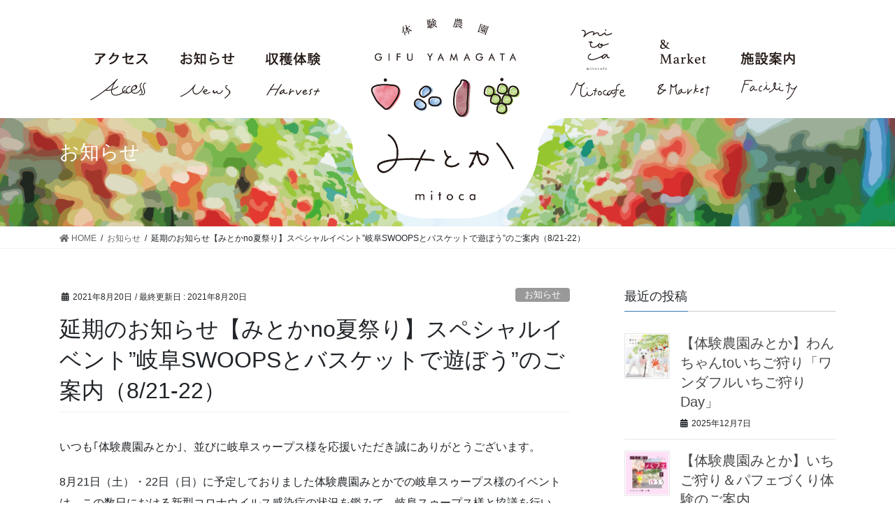

--- FILE ---
content_type: text/html; charset=UTF-8
request_url: https://mitoca-gifu.com/2021/08/20/%E5%BB%B6%E6%9C%9F%E3%81%AE%E3%81%8A%E7%9F%A5%E3%82%89%E3%81%9B%E3%80%90%E3%81%BF%E3%81%A8%E3%81%8Bno%E5%A4%8F%E7%A5%AD%E3%82%8A%E3%80%91%E3%82%B9%E3%83%9A%E3%82%B7%E3%83%A3%E3%83%AB%E3%82%A4%E3%83%99/
body_size: 33196
content:
<!DOCTYPE html>
<html lang="ja"
	prefix="og: https://ogp.me/ns#" >
<head>
<meta charset="utf-8">
<meta http-equiv="X-UA-Compatible" content="IE=edge">
<meta name="viewport" content="width=device-width, initial-scale=1">
<meta name="format-detection" content="telephone=no">
<link href="https://use.fontawesome.com/releases/v5.6.1/css/all.css" rel="stylesheet">
<title>延期のお知らせ【みとかno夏祭り】スペシャルイベント”岐阜SWOOPSとバスケットで遊ぼう”のご案内（8/21-22） | 体験農園みとか/農園併設カフェmitocafe【岐阜・山県】</title>

		<!-- All in One SEO 4.1.4.5 -->
		<meta name="robots" content="max-image-preview:large" />
		<link rel="canonical" href="https://mitoca-gifu.com/2021/08/20/%e5%bb%b6%e6%9c%9f%e3%81%ae%e3%81%8a%e7%9f%a5%e3%82%89%e3%81%9b%e3%80%90%e3%81%bf%e3%81%a8%e3%81%8bno%e5%a4%8f%e7%a5%ad%e3%82%8a%e3%80%91%e3%82%b9%e3%83%9a%e3%82%b7%e3%83%a3%e3%83%ab%e3%82%a4%e3%83%99/" />
		<meta property="og:locale" content="ja_JP" />
		<meta property="og:site_name" content="体験農園みとか/農園併設カフェmitocafe【岐阜・山県】 | 観光|体験|農園|カフェ" />
		<meta property="og:type" content="article" />
		<meta property="og:title" content="延期のお知らせ【みとかno夏祭り】スペシャルイベント”岐阜SWOOPSとバスケットで遊ぼう”のご案内（8/21-22） | 体験農園みとか/農園併設カフェmitocafe【岐阜・山県】" />
		<meta property="og:url" content="https://mitoca-gifu.com/2021/08/20/%e5%bb%b6%e6%9c%9f%e3%81%ae%e3%81%8a%e7%9f%a5%e3%82%89%e3%81%9b%e3%80%90%e3%81%bf%e3%81%a8%e3%81%8bno%e5%a4%8f%e7%a5%ad%e3%82%8a%e3%80%91%e3%82%b9%e3%83%9a%e3%82%b7%e3%83%a3%e3%83%ab%e3%82%a4%e3%83%99/" />
		<meta property="article:published_time" content="2021-08-20T04:01:55+00:00" />
		<meta property="article:modified_time" content="2021-08-20T11:46:28+00:00" />
		<meta name="twitter:card" content="summary" />
		<meta name="twitter:domain" content="mitoca-gifu.com" />
		<meta name="twitter:title" content="延期のお知らせ【みとかno夏祭り】スペシャルイベント”岐阜SWOOPSとバスケットで遊ぼう”のご案内（8/21-22） | 体験農園みとか/農園併設カフェmitocafe【岐阜・山県】" />
		<script type="application/ld+json" class="aioseo-schema">
			{"@context":"https:\/\/schema.org","@graph":[{"@type":"WebSite","@id":"https:\/\/mitoca-gifu.com\/#website","url":"https:\/\/mitoca-gifu.com\/","name":"\u4f53\u9a13\u8fb2\u5712\u307f\u3068\u304b\/\u8fb2\u5712\u4f75\u8a2d\u30ab\u30d5\u30a7mitocafe\u3010\u5c90\u961c\u30fb\u5c71\u770c\u3011","description":"\u89b3\u5149|\u4f53\u9a13|\u8fb2\u5712|\u30ab\u30d5\u30a7","inLanguage":"ja","publisher":{"@id":"https:\/\/mitoca-gifu.com\/#organization"}},{"@type":"Organization","@id":"https:\/\/mitoca-gifu.com\/#organization","name":"\u4f53\u9a13\u8fb2\u5712\u307f\u3068\u304b\/\u8fb2\u5712\u4f75\u8a2d\u30ab\u30d5\u30a7mitocafe\u3010\u5c90\u961c\u30fb\u5c71\u770c\u3011","url":"https:\/\/mitoca-gifu.com\/"},{"@type":"BreadcrumbList","@id":"https:\/\/mitoca-gifu.com\/2021\/08\/20\/%e5%bb%b6%e6%9c%9f%e3%81%ae%e3%81%8a%e7%9f%a5%e3%82%89%e3%81%9b%e3%80%90%e3%81%bf%e3%81%a8%e3%81%8bno%e5%a4%8f%e7%a5%ad%e3%82%8a%e3%80%91%e3%82%b9%e3%83%9a%e3%82%b7%e3%83%a3%e3%83%ab%e3%82%a4%e3%83%99\/#breadcrumblist","itemListElement":[{"@type":"ListItem","@id":"https:\/\/mitoca-gifu.com\/#listItem","position":1,"item":{"@type":"WebPage","@id":"https:\/\/mitoca-gifu.com\/","name":"\u30db\u30fc\u30e0","description":"\u89b3\u5149|\u4f53\u9a13|\u8fb2\u5712|\u30ab\u30d5\u30a7","url":"https:\/\/mitoca-gifu.com\/"},"nextItem":"https:\/\/mitoca-gifu.com\/2021\/#listItem"},{"@type":"ListItem","@id":"https:\/\/mitoca-gifu.com\/2021\/#listItem","position":2,"item":{"@type":"WebPage","@id":"https:\/\/mitoca-gifu.com\/2021\/","name":"2021","url":"https:\/\/mitoca-gifu.com\/2021\/"},"nextItem":"https:\/\/mitoca-gifu.com\/2021\/08\/#listItem","previousItem":"https:\/\/mitoca-gifu.com\/#listItem"},{"@type":"ListItem","@id":"https:\/\/mitoca-gifu.com\/2021\/08\/#listItem","position":3,"item":{"@type":"WebPage","@id":"https:\/\/mitoca-gifu.com\/2021\/08\/","name":"August","url":"https:\/\/mitoca-gifu.com\/2021\/08\/"},"nextItem":"https:\/\/mitoca-gifu.com\/2021\/08\/20\/#listItem","previousItem":"https:\/\/mitoca-gifu.com\/2021\/#listItem"},{"@type":"ListItem","@id":"https:\/\/mitoca-gifu.com\/2021\/08\/20\/#listItem","position":4,"item":{"@type":"WebPage","@id":"https:\/\/mitoca-gifu.com\/2021\/08\/20\/","name":"20","url":"https:\/\/mitoca-gifu.com\/2021\/08\/20\/"},"nextItem":"https:\/\/mitoca-gifu.com\/2021\/08\/20\/%e5%bb%b6%e6%9c%9f%e3%81%ae%e3%81%8a%e7%9f%a5%e3%82%89%e3%81%9b%e3%80%90%e3%81%bf%e3%81%a8%e3%81%8bno%e5%a4%8f%e7%a5%ad%e3%82%8a%e3%80%91%e3%82%b9%e3%83%9a%e3%82%b7%e3%83%a3%e3%83%ab%e3%82%a4%e3%83%99\/#listItem","previousItem":"https:\/\/mitoca-gifu.com\/2021\/08\/#listItem"},{"@type":"ListItem","@id":"https:\/\/mitoca-gifu.com\/2021\/08\/20\/%e5%bb%b6%e6%9c%9f%e3%81%ae%e3%81%8a%e7%9f%a5%e3%82%89%e3%81%9b%e3%80%90%e3%81%bf%e3%81%a8%e3%81%8bno%e5%a4%8f%e7%a5%ad%e3%82%8a%e3%80%91%e3%82%b9%e3%83%9a%e3%82%b7%e3%83%a3%e3%83%ab%e3%82%a4%e3%83%99\/#listItem","position":5,"item":{"@type":"WebPage","@id":"https:\/\/mitoca-gifu.com\/2021\/08\/20\/%e5%bb%b6%e6%9c%9f%e3%81%ae%e3%81%8a%e7%9f%a5%e3%82%89%e3%81%9b%e3%80%90%e3%81%bf%e3%81%a8%e3%81%8bno%e5%a4%8f%e7%a5%ad%e3%82%8a%e3%80%91%e3%82%b9%e3%83%9a%e3%82%b7%e3%83%a3%e3%83%ab%e3%82%a4%e3%83%99\/","name":"\u5ef6\u671f\u306e\u304a\u77e5\u3089\u305b\u3010\u307f\u3068\u304bno\u590f\u796d\u308a\u3011\u30b9\u30da\u30b7\u30e3\u30eb\u30a4\u30d9\u30f3\u30c8\u201d\u5c90\u961cSWOOPS\u3068\u30d0\u30b9\u30b1\u30c3\u30c8\u3067\u904a\u307c\u3046\u201d\u306e\u3054\u6848\u5185\uff088\/21-22\uff09","url":"https:\/\/mitoca-gifu.com\/2021\/08\/20\/%e5%bb%b6%e6%9c%9f%e3%81%ae%e3%81%8a%e7%9f%a5%e3%82%89%e3%81%9b%e3%80%90%e3%81%bf%e3%81%a8%e3%81%8bno%e5%a4%8f%e7%a5%ad%e3%82%8a%e3%80%91%e3%82%b9%e3%83%9a%e3%82%b7%e3%83%a3%e3%83%ab%e3%82%a4%e3%83%99\/"},"previousItem":"https:\/\/mitoca-gifu.com\/2021\/08\/20\/#listItem"}]},{"@type":"Person","@id":"https:\/\/mitoca-gifu.com\/author\/wakahara-y\/#author","url":"https:\/\/mitoca-gifu.com\/author\/wakahara-y\/","name":"wakahara-y","image":{"@type":"ImageObject","@id":"https:\/\/mitoca-gifu.com\/2021\/08\/20\/%e5%bb%b6%e6%9c%9f%e3%81%ae%e3%81%8a%e7%9f%a5%e3%82%89%e3%81%9b%e3%80%90%e3%81%bf%e3%81%a8%e3%81%8bno%e5%a4%8f%e7%a5%ad%e3%82%8a%e3%80%91%e3%82%b9%e3%83%9a%e3%82%b7%e3%83%a3%e3%83%ab%e3%82%a4%e3%83%99\/#authorImage","url":"https:\/\/secure.gravatar.com\/avatar\/9414b4c35f684d692d33143b0aeaf053?s=96&d=mm&r=g","width":96,"height":96,"caption":"wakahara-y"}},{"@type":"WebPage","@id":"https:\/\/mitoca-gifu.com\/2021\/08\/20\/%e5%bb%b6%e6%9c%9f%e3%81%ae%e3%81%8a%e7%9f%a5%e3%82%89%e3%81%9b%e3%80%90%e3%81%bf%e3%81%a8%e3%81%8bno%e5%a4%8f%e7%a5%ad%e3%82%8a%e3%80%91%e3%82%b9%e3%83%9a%e3%82%b7%e3%83%a3%e3%83%ab%e3%82%a4%e3%83%99\/#webpage","url":"https:\/\/mitoca-gifu.com\/2021\/08\/20\/%e5%bb%b6%e6%9c%9f%e3%81%ae%e3%81%8a%e7%9f%a5%e3%82%89%e3%81%9b%e3%80%90%e3%81%bf%e3%81%a8%e3%81%8bno%e5%a4%8f%e7%a5%ad%e3%82%8a%e3%80%91%e3%82%b9%e3%83%9a%e3%82%b7%e3%83%a3%e3%83%ab%e3%82%a4%e3%83%99\/","name":"\u5ef6\u671f\u306e\u304a\u77e5\u3089\u305b\u3010\u307f\u3068\u304bno\u590f\u796d\u308a\u3011\u30b9\u30da\u30b7\u30e3\u30eb\u30a4\u30d9\u30f3\u30c8\u201d\u5c90\u961cSWOOPS\u3068\u30d0\u30b9\u30b1\u30c3\u30c8\u3067\u904a\u307c\u3046\u201d\u306e\u3054\u6848\u5185\uff088\/21-22\uff09 | \u4f53\u9a13\u8fb2\u5712\u307f\u3068\u304b\/\u8fb2\u5712\u4f75\u8a2d\u30ab\u30d5\u30a7mitocafe\u3010\u5c90\u961c\u30fb\u5c71\u770c\u3011","inLanguage":"ja","isPartOf":{"@id":"https:\/\/mitoca-gifu.com\/#website"},"breadcrumb":{"@id":"https:\/\/mitoca-gifu.com\/2021\/08\/20\/%e5%bb%b6%e6%9c%9f%e3%81%ae%e3%81%8a%e7%9f%a5%e3%82%89%e3%81%9b%e3%80%90%e3%81%bf%e3%81%a8%e3%81%8bno%e5%a4%8f%e7%a5%ad%e3%82%8a%e3%80%91%e3%82%b9%e3%83%9a%e3%82%b7%e3%83%a3%e3%83%ab%e3%82%a4%e3%83%99\/#breadcrumblist"},"author":"https:\/\/mitoca-gifu.com\/author\/wakahara-y\/#author","creator":"https:\/\/mitoca-gifu.com\/author\/wakahara-y\/#author","image":{"@type":"ImageObject","@id":"https:\/\/mitoca-gifu.com\/#mainImage","url":"https:\/\/mitoca-gifu.com\/wp\/wp-content\/uploads\/2021\/08\/swoops-1.jpg","width":378,"height":378},"primaryImageOfPage":{"@id":"https:\/\/mitoca-gifu.com\/2021\/08\/20\/%e5%bb%b6%e6%9c%9f%e3%81%ae%e3%81%8a%e7%9f%a5%e3%82%89%e3%81%9b%e3%80%90%e3%81%bf%e3%81%a8%e3%81%8bno%e5%a4%8f%e7%a5%ad%e3%82%8a%e3%80%91%e3%82%b9%e3%83%9a%e3%82%b7%e3%83%a3%e3%83%ab%e3%82%a4%e3%83%99\/#mainImage"},"datePublished":"2021-08-20T04:01:55+09:00","dateModified":"2021-08-20T11:46:28+09:00"},{"@type":"Article","@id":"https:\/\/mitoca-gifu.com\/2021\/08\/20\/%e5%bb%b6%e6%9c%9f%e3%81%ae%e3%81%8a%e7%9f%a5%e3%82%89%e3%81%9b%e3%80%90%e3%81%bf%e3%81%a8%e3%81%8bno%e5%a4%8f%e7%a5%ad%e3%82%8a%e3%80%91%e3%82%b9%e3%83%9a%e3%82%b7%e3%83%a3%e3%83%ab%e3%82%a4%e3%83%99\/#article","name":"\u5ef6\u671f\u306e\u304a\u77e5\u3089\u305b\u3010\u307f\u3068\u304bno\u590f\u796d\u308a\u3011\u30b9\u30da\u30b7\u30e3\u30eb\u30a4\u30d9\u30f3\u30c8\u201d\u5c90\u961cSWOOPS\u3068\u30d0\u30b9\u30b1\u30c3\u30c8\u3067\u904a\u307c\u3046\u201d\u306e\u3054\u6848\u5185\uff088\/21-22\uff09 | \u4f53\u9a13\u8fb2\u5712\u307f\u3068\u304b\/\u8fb2\u5712\u4f75\u8a2d\u30ab\u30d5\u30a7mitocafe\u3010\u5c90\u961c\u30fb\u5c71\u770c\u3011","inLanguage":"ja","headline":"\u5ef6\u671f\u306e\u304a\u77e5\u3089\u305b\u3010\u307f\u3068\u304bno\u590f\u796d\u308a\u3011\u30b9\u30da\u30b7\u30e3\u30eb\u30a4\u30d9\u30f3\u30c8\u201d\u5c90\u961cSWOOPS\u3068\u30d0\u30b9\u30b1\u30c3\u30c8\u3067\u904a\u307c\u3046\u201d\u306e\u3054\u6848\u5185\uff088\/21-22\uff09","author":{"@id":"https:\/\/mitoca-gifu.com\/author\/wakahara-y\/#author"},"publisher":{"@id":"https:\/\/mitoca-gifu.com\/#organization"},"datePublished":"2021-08-20T04:01:55+09:00","dateModified":"2021-08-20T11:46:28+09:00","articleSection":"\u304a\u77e5\u3089\u305b","mainEntityOfPage":{"@id":"https:\/\/mitoca-gifu.com\/2021\/08\/20\/%e5%bb%b6%e6%9c%9f%e3%81%ae%e3%81%8a%e7%9f%a5%e3%82%89%e3%81%9b%e3%80%90%e3%81%bf%e3%81%a8%e3%81%8bno%e5%a4%8f%e7%a5%ad%e3%82%8a%e3%80%91%e3%82%b9%e3%83%9a%e3%82%b7%e3%83%a3%e3%83%ab%e3%82%a4%e3%83%99\/#webpage"},"isPartOf":{"@id":"https:\/\/mitoca-gifu.com\/2021\/08\/20\/%e5%bb%b6%e6%9c%9f%e3%81%ae%e3%81%8a%e7%9f%a5%e3%82%89%e3%81%9b%e3%80%90%e3%81%bf%e3%81%a8%e3%81%8bno%e5%a4%8f%e7%a5%ad%e3%82%8a%e3%80%91%e3%82%b9%e3%83%9a%e3%82%b7%e3%83%a3%e3%83%ab%e3%82%a4%e3%83%99\/#webpage"},"image":{"@type":"ImageObject","@id":"https:\/\/mitoca-gifu.com\/#articleImage","url":"https:\/\/mitoca-gifu.com\/wp\/wp-content\/uploads\/2021\/08\/swoops-1.jpg","width":378,"height":378}}]}
		</script>
		<!-- All in One SEO -->

<link rel='dns-prefetch' href='//s.w.org' />
<link rel="alternate" type="application/rss+xml" title="体験農園みとか/農園併設カフェmitocafe【岐阜・山県】 &raquo; フィード" href="https://mitoca-gifu.com/feed/" />
<link rel="alternate" type="application/rss+xml" title="体験農園みとか/農園併設カフェmitocafe【岐阜・山県】 &raquo; コメントフィード" href="https://mitoca-gifu.com/comments/feed/" />
<meta name="description" content="いつも｢体験農園みとか｣、並びに岐阜スゥープス様を応援いただき誠にありがとうございます。8月21日（土）・22日（日）に予定しておりました体験農園みとかでの岐阜スゥープス様のイベントは、この数日における新型コロナウイルス感染症の状況を鑑みて、岐阜スゥープス様と協議を行い、日ごろから体験農園みとかをご利用頂く地域の方々と、岐阜スゥープス様を応援頂けるご来場者様の分散を図る事を目的に、延期させていただくことになりました。なお、本日時点で予定されております体験農園" />		<script type="text/javascript">
			window._wpemojiSettings = {"baseUrl":"https:\/\/s.w.org\/images\/core\/emoji\/13.0.0\/72x72\/","ext":".png","svgUrl":"https:\/\/s.w.org\/images\/core\/emoji\/13.0.0\/svg\/","svgExt":".svg","source":{"concatemoji":"https:\/\/mitoca-gifu.com\/wp\/wp-includes\/js\/wp-emoji-release.min.js?ver=5.5.17"}};
			!function(e,a,t){var n,r,o,i=a.createElement("canvas"),p=i.getContext&&i.getContext("2d");function s(e,t){var a=String.fromCharCode;p.clearRect(0,0,i.width,i.height),p.fillText(a.apply(this,e),0,0);e=i.toDataURL();return p.clearRect(0,0,i.width,i.height),p.fillText(a.apply(this,t),0,0),e===i.toDataURL()}function c(e){var t=a.createElement("script");t.src=e,t.defer=t.type="text/javascript",a.getElementsByTagName("head")[0].appendChild(t)}for(o=Array("flag","emoji"),t.supports={everything:!0,everythingExceptFlag:!0},r=0;r<o.length;r++)t.supports[o[r]]=function(e){if(!p||!p.fillText)return!1;switch(p.textBaseline="top",p.font="600 32px Arial",e){case"flag":return s([127987,65039,8205,9895,65039],[127987,65039,8203,9895,65039])?!1:!s([55356,56826,55356,56819],[55356,56826,8203,55356,56819])&&!s([55356,57332,56128,56423,56128,56418,56128,56421,56128,56430,56128,56423,56128,56447],[55356,57332,8203,56128,56423,8203,56128,56418,8203,56128,56421,8203,56128,56430,8203,56128,56423,8203,56128,56447]);case"emoji":return!s([55357,56424,8205,55356,57212],[55357,56424,8203,55356,57212])}return!1}(o[r]),t.supports.everything=t.supports.everything&&t.supports[o[r]],"flag"!==o[r]&&(t.supports.everythingExceptFlag=t.supports.everythingExceptFlag&&t.supports[o[r]]);t.supports.everythingExceptFlag=t.supports.everythingExceptFlag&&!t.supports.flag,t.DOMReady=!1,t.readyCallback=function(){t.DOMReady=!0},t.supports.everything||(n=function(){t.readyCallback()},a.addEventListener?(a.addEventListener("DOMContentLoaded",n,!1),e.addEventListener("load",n,!1)):(e.attachEvent("onload",n),a.attachEvent("onreadystatechange",function(){"complete"===a.readyState&&t.readyCallback()})),(n=t.source||{}).concatemoji?c(n.concatemoji):n.wpemoji&&n.twemoji&&(c(n.twemoji),c(n.wpemoji)))}(window,document,window._wpemojiSettings);
		</script>
		<style type="text/css">
img.wp-smiley,
img.emoji {
	display: inline !important;
	border: none !important;
	box-shadow: none !important;
	height: 1em !important;
	width: 1em !important;
	margin: 0 .07em !important;
	vertical-align: -0.1em !important;
	background: none !important;
	padding: 0 !important;
}
</style>
	<link rel='stylesheet' id='sbi_styles-css'  href='https://mitoca-gifu.com/wp/wp-content/plugins/instagram-feed/css/sbi-styles.min.css?ver=6.3.1' type='text/css' media='all' />
<link rel='stylesheet' id='vkExUnit_common_style-css'  href='https://mitoca-gifu.com/wp/wp-content/plugins/vk-all-in-one-expansion-unit/assets/css/vkExUnit_style.css?ver=9.67.2.0' type='text/css' media='all' />
<style id='vkExUnit_common_style-inline-css' type='text/css'>
:root {--ver_page_top_button_url:url(https://mitoca-gifu.com/wp/wp-content/plugins/vk-all-in-one-expansion-unit/assets/images/to-top-btn-icon.svg);}@font-face {font-weight: normal;font-style: normal;font-family: "vk_sns";src: url("https://mitoca-gifu.com/wp/wp-content/plugins/vk-all-in-one-expansion-unit/inc/sns/icons/fonts/vk_sns.eot?-bq20cj");src: url("https://mitoca-gifu.com/wp/wp-content/plugins/vk-all-in-one-expansion-unit/inc/sns/icons/fonts/vk_sns.eot?#iefix-bq20cj") format("embedded-opentype"),url("https://mitoca-gifu.com/wp/wp-content/plugins/vk-all-in-one-expansion-unit/inc/sns/icons/fonts/vk_sns.woff?-bq20cj") format("woff"),url("https://mitoca-gifu.com/wp/wp-content/plugins/vk-all-in-one-expansion-unit/inc/sns/icons/fonts/vk_sns.ttf?-bq20cj") format("truetype"),url("https://mitoca-gifu.com/wp/wp-content/plugins/vk-all-in-one-expansion-unit/inc/sns/icons/fonts/vk_sns.svg?-bq20cj#vk_sns") format("svg");}
</style>
<link rel='stylesheet' id='wp-block-library-css'  href='https://mitoca-gifu.com/wp/wp-includes/css/dist/block-library/style.min.css?ver=5.5.17' type='text/css' media='all' />
<link rel='stylesheet' id='contact-form-7-css'  href='https://mitoca-gifu.com/wp/wp-content/plugins/contact-form-7/includes/css/styles.css?ver=5.3.2' type='text/css' media='all' />
<link rel='stylesheet' id='contact-form-7-confirm-css'  href='https://mitoca-gifu.com/wp/wp-content/plugins/contact-form-7-add-confirm/includes/css/styles.css?ver=5.1' type='text/css' media='all' />
<link rel='stylesheet' id='471dd4af2-css'  href='https://mitoca-gifu.com/wp/wp-content/uploads/essential-addons-elementor/734e5f942.min.css?ver=1769047132' type='text/css' media='all' />
<link rel='stylesheet' id='parent-style-css'  href='https://mitoca-gifu.com/wp/wp-content/themes/lightning/style.css?ver=5.5.17' type='text/css' media='all' />
<link rel='stylesheet' id='bootstrap-4-style-css'  href='https://mitoca-gifu.com/wp/wp-content/themes/lightning/library/bootstrap-4/css/bootstrap.min.css?ver=4.3.1' type='text/css' media='all' />
<link rel='stylesheet' id='lightning-design-style-css'  href='https://mitoca-gifu.com/wp/wp-content/themes/lightning/design-skin/origin2/css/style.css?ver=9.0.8.3' type='text/css' media='all' />
<style id='lightning-design-style-inline-css' type='text/css'>
.tagcloud a:before { font-family: "Font Awesome 5 Free";content: "\f02b";font-weight: bold; }
.media .media-body .media-heading a:hover { color:#337ab7; }@media (min-width: 768px){.gMenu > li:before,.gMenu > li.menu-item-has-children::after { border-bottom-color:#2e6da4 }.gMenu li li { background-color:#2e6da4 }.gMenu li li a:hover { background-color:#337ab7; }} /* @media (min-width: 768px) */.page-header { background-color:#337ab7; }h2,.mainSection-title { border-top-color:#337ab7; }h3:after,.subSection-title:after { border-bottom-color:#337ab7; }ul.page-numbers li span.page-numbers.current { background-color:#337ab7; }.pager li > a { border-color:#337ab7;color:#337ab7;}.pager li > a:hover { background-color:#337ab7;color:#fff;}.siteFooter { border-top-color:#337ab7; }dt { border-left-color:#337ab7; }
</style>
<link rel='stylesheet' id='vk-blocks-build-css-css'  href='https://mitoca-gifu.com/wp/wp-content/plugins/vk-all-in-one-expansion-unit/inc/vk-blocks/package/build/block-build.css?ver=0.38.6' type='text/css' media='all' />
<link rel='stylesheet' id='lightning-common-style-css'  href='https://mitoca-gifu.com/wp/wp-content/themes/lightning/assets/css/common.css?ver=9.0.8.3' type='text/css' media='all' />
<link rel='stylesheet' id='lightning-theme-style-css'  href='https://mitoca-gifu.com/wp/wp-content/themes/lightning-child/style.css?ver=9.0.8.3' type='text/css' media='all' />
<link rel='stylesheet' id='vk-font-awesome-css'  href='https://mitoca-gifu.com/wp/wp-content/themes/lightning/inc/font-awesome/package/versions/5/css/all.min.css?ver=5.11.2' type='text/css' media='all' />
<link rel='stylesheet' id='dashicons-css'  href='https://mitoca-gifu.com/wp/wp-includes/css/dashicons.min.css?ver=5.5.17' type='text/css' media='all' />
<link rel='stylesheet' id='zoom-instagram-widget-css'  href='https://mitoca-gifu.com/wp/wp-content/plugins/instagram-widget-by-wpzoom/css/instagram-widget.css?ver=1.9.2' type='text/css' media='all' />
<link rel='stylesheet' id='magnific-popup-css'  href='https://mitoca-gifu.com/wp/wp-content/plugins/instagram-widget-by-wpzoom/assets/frontend/magnific-popup/magnific-popup.css?ver=1.9.2' type='text/css' media='all' />
<link rel='stylesheet' id='swiper-css-css'  href='https://mitoca-gifu.com/wp/wp-content/plugins/instagram-widget-by-wpzoom/assets/frontend/swiper/swiper.css?ver=1.9.2' type='text/css' media='all' />
<script type='text/javascript' src='https://mitoca-gifu.com/wp/wp-includes/js/jquery/jquery.js?ver=1.12.4-wp' id='jquery-core-js'></script>
<script type='text/javascript' id='jquery-core-js-after'>
;(function($,document,window){$(document).ready(function($){/* Add scroll recognition class */$(window).scroll(function () {var scroll = $(this).scrollTop();if ($(this).scrollTop() > 160) {$('body').addClass('header_scrolled');} else {$('body').removeClass('header_scrolled');}});});})(jQuery,document,window);
</script>
<script type='text/javascript' src='https://mitoca-gifu.com/wp/wp-content/themes/lightning-child/js/jquery.inview.min.js?ver=20200528' id='base-script-js'></script>
<link rel="https://api.w.org/" href="https://mitoca-gifu.com/wp-json/" /><link rel="alternate" type="application/json" href="https://mitoca-gifu.com/wp-json/wp/v2/posts/2196" /><link rel="EditURI" type="application/rsd+xml" title="RSD" href="https://mitoca-gifu.com/wp/xmlrpc.php?rsd" />
<link rel="wlwmanifest" type="application/wlwmanifest+xml" href="https://mitoca-gifu.com/wp/wp-includes/wlwmanifest.xml" /> 
<link rel='prev' title='【みとかno夏祭り】スペシャルイベント”岐阜SWOOPSとバスケットで遊ぼう”のご案内（8/21-22）' href='https://mitoca-gifu.com/2021/08/16/%e3%80%90%e3%81%bf%e3%81%a8%e3%81%8bno%e5%a4%8f%e7%a5%ad%e3%82%8a%e3%80%91%e3%82%b9%e3%83%9a%e3%82%b7%e3%83%a3%e3%83%ab%e3%82%a4%e3%83%99%e3%83%b3%e3%83%88fc%e5%b2%90%e9%98%9c%e3%82%ae/' />
<link rel='next' title='【みとか】ヤギさんの名前決定！（エサやり体験実施中）' href='https://mitoca-gifu.com/2021/08/25/%e3%80%90%e3%81%bf%e3%81%a8%e3%81%8b%e3%80%91%e3%83%a4%e3%82%ae%e3%81%95%e3%82%93%e3%81%ae%e5%90%8d%e5%89%8d%e6%b1%ba%e5%ae%9a%ef%bc%81/' />
<meta name="generator" content="WordPress 5.5.17" />
<link rel='shortlink' href='https://mitoca-gifu.com/?p=2196' />
<link rel="alternate" type="application/json+oembed" href="https://mitoca-gifu.com/wp-json/oembed/1.0/embed?url=https%3A%2F%2Fmitoca-gifu.com%2F2021%2F08%2F20%2F%25e5%25bb%25b6%25e6%259c%259f%25e3%2581%25ae%25e3%2581%258a%25e7%259f%25a5%25e3%2582%2589%25e3%2581%259b%25e3%2580%2590%25e3%2581%25bf%25e3%2581%25a8%25e3%2581%258bno%25e5%25a4%258f%25e7%25a5%25ad%25e3%2582%258a%25e3%2580%2591%25e3%2582%25b9%25e3%2583%259a%25e3%2582%25b7%25e3%2583%25a3%25e3%2583%25ab%25e3%2582%25a4%25e3%2583%2599%2F" />
<link rel="alternate" type="text/xml+oembed" href="https://mitoca-gifu.com/wp-json/oembed/1.0/embed?url=https%3A%2F%2Fmitoca-gifu.com%2F2021%2F08%2F20%2F%25e5%25bb%25b6%25e6%259c%259f%25e3%2581%25ae%25e3%2581%258a%25e7%259f%25a5%25e3%2582%2589%25e3%2581%259b%25e3%2580%2590%25e3%2581%25bf%25e3%2581%25a8%25e3%2581%258bno%25e5%25a4%258f%25e7%25a5%25ad%25e3%2582%258a%25e3%2580%2591%25e3%2582%25b9%25e3%2583%259a%25e3%2582%25b7%25e3%2583%25a3%25e3%2583%25ab%25e3%2582%25a4%25e3%2583%2599%2F&#038;format=xml" />
<style id="lightning-color-custom-for-plugins" type="text/css">/* ltg theme common */.color_key_bg,.color_key_bg_hover:hover{background-color: #337ab7;}.color_key_txt,.color_key_txt_hover:hover{color: #337ab7;}.color_key_border,.color_key_border_hover:hover{border-color: #337ab7;}.color_key_dark_bg,.color_key_dark_bg_hover:hover{background-color: #2e6da4;}.color_key_dark_txt,.color_key_dark_txt_hover:hover{color: #2e6da4;}.color_key_dark_border,.color_key_dark_border_hover:hover{border-color: #2e6da4;}</style><!-- [ VK All in One Expansion Unit OGP ] -->
<meta property="og:site_name" content="体験農園みとか/農園併設カフェmitocafe【岐阜・山県】" />
<meta property="og:url" content="https://mitoca-gifu.com/2021/08/20/%e5%bb%b6%e6%9c%9f%e3%81%ae%e3%81%8a%e7%9f%a5%e3%82%89%e3%81%9b%e3%80%90%e3%81%bf%e3%81%a8%e3%81%8bno%e5%a4%8f%e7%a5%ad%e3%82%8a%e3%80%91%e3%82%b9%e3%83%9a%e3%82%b7%e3%83%a3%e3%83%ab%e3%82%a4%e3%83%99/" />
<meta property="og:title" content="延期のお知らせ【みとかno夏祭り】スペシャルイベント”岐阜SWOOPSとバスケットで遊ぼう”のご案内（8/21-22） | 体験農園みとか/農園併設カフェmitocafe【岐阜・山県】" />
<meta property="og:description" content="いつも｢体験農園みとか｣、並びに岐阜スゥープス様を応援いただき誠にありがとうございます。8月21日（土）・22日（日）に予定しておりました体験農園みとかでの岐阜スゥープス様のイベントは、この数日における新型コロナウイルス感染症の状況を鑑みて、岐阜スゥープス様と協議を行い、日ごろから体験農園みとかをご利用頂く地域の方々と、岐阜スゥープス様を応援頂けるご来場者様の分散を図る事を目的に、延期させていただくことになりました。なお、本日時点で予定されております体験農園" />
<meta property="og:type" content="article" />
<meta property="og:image" content="https://mitoca-gifu.com/wp/wp-content/uploads/2021/08/swoops-1.jpg" />
<meta property="og:image:width" content="378" />
<meta property="og:image:height" content="378" />
<!-- [ / VK All in One Expansion Unit OGP ] -->
<style id="lightning-common-style-custom" type="text/css">/* ltg common custom */ .bbp-submit-wrapper .button.submit,.woocommerce a.button.alt:hover,.woocommerce-product-search button:hover,.woocommerce button.button.alt { background-color:#2e6da4 ; }.bbp-submit-wrapper .button.submit:hover,.woocommerce a.button.alt,.woocommerce-product-search button,.woocommerce button.button.alt:hover { background-color:#337ab7 ; }.woocommerce ul.product_list_widget li a:hover img { border-color:#337ab7; }.veu_color_txt_key { color:#2e6da4 ; }.veu_color_bg_key { background-color:#2e6da4 ; }.veu_color_border_key { border-color:#2e6da4 ; }.btn-default { border-color:#337ab7;color:#337ab7;}.btn-default:focus,.btn-default:hover { border-color:#337ab7;background-color: #337ab7; }.btn-primary { background-color:#337ab7;border-color:#2e6da4; }.btn-primary:focus,.btn-primary:hover { background-color:#2e6da4;border-color:#337ab7; }</style><!-- [ VK All in One Expansion Unit twitter card ] -->
<meta name="twitter:card" content="summary_large_image">
<meta name="twitter:description" content="いつも｢体験農園みとか｣、並びに岐阜スゥープス様を応援いただき誠にありがとうございます。8月21日（土）・22日（日）に予定しておりました体験農園みとかでの岐阜スゥープス様のイベントは、この数日における新型コロナウイルス感染症の状況を鑑みて、岐阜スゥープス様と協議を行い、日ごろから体験農園みとかをご利用頂く地域の方々と、岐阜スゥープス様を応援頂けるご来場者様の分散を図る事を目的に、延期させていただくことになりました。なお、本日時点で予定されております体験農園">
<meta name="twitter:title" content="延期のお知らせ【みとかno夏祭り】スペシャルイベント”岐阜SWOOPSとバスケットで遊ぼう”のご案内（8/21-22） | 体験農園みとか/農園併設カフェmitocafe【岐阜・山県】">
<meta name="twitter:url" content="https://mitoca-gifu.com/2021/08/20/%e5%bb%b6%e6%9c%9f%e3%81%ae%e3%81%8a%e7%9f%a5%e3%82%89%e3%81%9b%e3%80%90%e3%81%bf%e3%81%a8%e3%81%8bno%e5%a4%8f%e7%a5%ad%e3%82%8a%e3%80%91%e3%82%b9%e3%83%9a%e3%82%b7%e3%83%a3%e3%83%ab%e3%82%a4%e3%83%99/">
	<meta name="twitter:image" content="https://mitoca-gifu.com/wp/wp-content/uploads/2021/08/swoops-1.jpg">
	<meta name="twitter:domain" content="mitoca-gifu.com">
	<!-- [ / VK All in One Expansion Unit twitter card ] -->
	<link rel="icon" href="https://mitoca-gifu.com/wp/wp-content/uploads/2020/11/cropped-favicon-32x32.png" sizes="32x32" />
<link rel="icon" href="https://mitoca-gifu.com/wp/wp-content/uploads/2020/11/cropped-favicon-192x192.png" sizes="192x192" />
<link rel="apple-touch-icon" href="https://mitoca-gifu.com/wp/wp-content/uploads/2020/11/cropped-favicon-180x180.png" />
<meta name="msapplication-TileImage" content="https://mitoca-gifu.com/wp/wp-content/uploads/2020/11/cropped-favicon-270x270.png" />
<style>button#responsive-menu-button,
#responsive-menu-container {
    display: none;
    -webkit-text-size-adjust: 100%;
}

@media screen and (max-width:768px) {

    #responsive-menu-container {
        display: block;
        position: fixed;
        top: 0;
        bottom: 0;
        z-index: 99998;
        padding-bottom: 5px;
        margin-bottom: -5px;
        outline: 1px solid transparent;
        overflow-y: auto;
        overflow-x: hidden;
    }

    #responsive-menu-container .responsive-menu-search-box {
        width: 100%;
        padding: 0 2%;
        border-radius: 2px;
        height: 50px;
        -webkit-appearance: none;
    }

    #responsive-menu-container.push-left,
    #responsive-menu-container.slide-left {
        transform: translateX(-100%);
        -ms-transform: translateX(-100%);
        -webkit-transform: translateX(-100%);
        -moz-transform: translateX(-100%);
    }

    .responsive-menu-open #responsive-menu-container.push-left,
    .responsive-menu-open #responsive-menu-container.slide-left {
        transform: translateX(0);
        -ms-transform: translateX(0);
        -webkit-transform: translateX(0);
        -moz-transform: translateX(0);
    }

    #responsive-menu-container.push-top,
    #responsive-menu-container.slide-top {
        transform: translateY(-100%);
        -ms-transform: translateY(-100%);
        -webkit-transform: translateY(-100%);
        -moz-transform: translateY(-100%);
    }

    .responsive-menu-open #responsive-menu-container.push-top,
    .responsive-menu-open #responsive-menu-container.slide-top {
        transform: translateY(0);
        -ms-transform: translateY(0);
        -webkit-transform: translateY(0);
        -moz-transform: translateY(0);
    }

    #responsive-menu-container.push-right,
    #responsive-menu-container.slide-right {
        transform: translateX(100%);
        -ms-transform: translateX(100%);
        -webkit-transform: translateX(100%);
        -moz-transform: translateX(100%);
    }

    .responsive-menu-open #responsive-menu-container.push-right,
    .responsive-menu-open #responsive-menu-container.slide-right {
        transform: translateX(0);
        -ms-transform: translateX(0);
        -webkit-transform: translateX(0);
        -moz-transform: translateX(0);
    }

    #responsive-menu-container.push-bottom,
    #responsive-menu-container.slide-bottom {
        transform: translateY(100%);
        -ms-transform: translateY(100%);
        -webkit-transform: translateY(100%);
        -moz-transform: translateY(100%);
    }

    .responsive-menu-open #responsive-menu-container.push-bottom,
    .responsive-menu-open #responsive-menu-container.slide-bottom {
        transform: translateY(0);
        -ms-transform: translateY(0);
        -webkit-transform: translateY(0);
        -moz-transform: translateY(0);
    }

    #responsive-menu-container,
    #responsive-menu-container:before,
    #responsive-menu-container:after,
    #responsive-menu-container *,
    #responsive-menu-container *:before,
    #responsive-menu-container *:after {
         box-sizing: border-box;
         margin: 0;
         padding: 0;
    }

    #responsive-menu-container #responsive-menu-search-box,
    #responsive-menu-container #responsive-menu-additional-content,
    #responsive-menu-container #responsive-menu-title {
        padding: 25px 5%;
    }

    #responsive-menu-container #responsive-menu,
    #responsive-menu-container #responsive-menu ul {
        width: 100%;
    }
    #responsive-menu-container #responsive-menu ul.responsive-menu-submenu {
        display: none;
    }

    #responsive-menu-container #responsive-menu ul.responsive-menu-submenu.responsive-menu-submenu-open {
         display: block;
    }

    #responsive-menu-container #responsive-menu ul.responsive-menu-submenu-depth-1 a.responsive-menu-item-link {
        padding-left:10%;
    }

    #responsive-menu-container #responsive-menu ul.responsive-menu-submenu-depth-2 a.responsive-menu-item-link {
        padding-left:15%;
    }

    #responsive-menu-container #responsive-menu ul.responsive-menu-submenu-depth-3 a.responsive-menu-item-link {
        padding-left:20%;
    }

    #responsive-menu-container #responsive-menu ul.responsive-menu-submenu-depth-4 a.responsive-menu-item-link {
        padding-left:25%;
    }

    #responsive-menu-container #responsive-menu ul.responsive-menu-submenu-depth-5 a.responsive-menu-item-link {
        padding-left:30%;
    }

    #responsive-menu-container li.responsive-menu-item {
        width: 100%;
        list-style: none;
    }

    #responsive-menu-container li.responsive-menu-item a {
        width: 100%;
        display: block;
        text-decoration: none;
        
        position: relative;
    }


     #responsive-menu-container #responsive-menu li.responsive-menu-item a {            padding: 0 5%;    }

    #responsive-menu-container .responsive-menu-submenu li.responsive-menu-item a {            padding: 0 5%;    }

    #responsive-menu-container li.responsive-menu-item a .fa {
        margin-right: 15px;
    }

    #responsive-menu-container li.responsive-menu-item a .responsive-menu-subarrow {
        position: absolute;
        top: 0;
        bottom: 0;
        text-align: center;
        overflow: hidden;
    }

    #responsive-menu-container li.responsive-menu-item a .responsive-menu-subarrow  .fa {
        margin-right: 0;
    }

    button#responsive-menu-button .responsive-menu-button-icon-inactive {
        display: none;
    }

    button#responsive-menu-button {
        z-index: 99999;
        display: none;
        overflow: hidden;
        outline: none;
    }

    button#responsive-menu-button img {
        max-width: 100%;
    }

    .responsive-menu-label {
        display: inline-block;
        font-weight: 600;
        margin: 0 5px;
        vertical-align: middle;
    }

    .responsive-menu-label .responsive-menu-button-text-open {
        display: none;
    }

    .responsive-menu-accessible {
        display: inline-block;
    }

    .responsive-menu-accessible .responsive-menu-box {
        display: inline-block;
        vertical-align: middle;
    }

    .responsive-menu-label.responsive-menu-label-top,
    .responsive-menu-label.responsive-menu-label-bottom
    {
        display: block;
        margin: 0 auto;
    }

    button#responsive-menu-button {
        padding: 0 0;
        display: inline-block;
        cursor: pointer;
        transition-property: opacity, filter;
        transition-duration: 0.15s;
        transition-timing-function: linear;
        font: inherit;
        color: inherit;
        text-transform: none;
        background-color: transparent;
        border: 0;
        margin: 0;
        overflow: visible;
    }

    .responsive-menu-box {
        width:40px;
        height:23px;
        display: inline-block;
        position: relative;
    }

    .responsive-menu-inner {
        display: block;
        top: 50%;
        margin-top:-1.5px;
    }

    .responsive-menu-inner,
    .responsive-menu-inner::before,
    .responsive-menu-inner::after {
         width:40px;
         height:3px;
         background-color:#000000;
         border-radius: 4px;
         position: absolute;
         transition-property: transform;
         transition-duration: 0.15s;
         transition-timing-function: ease;
    }

    .responsive-menu-open .responsive-menu-inner,
    .responsive-menu-open .responsive-menu-inner::before,
    .responsive-menu-open .responsive-menu-inner::after {
        background-color:#000000;
    }

    button#responsive-menu-button:hover .responsive-menu-inner,
    button#responsive-menu-button:hover .responsive-menu-inner::before,
    button#responsive-menu-button:hover .responsive-menu-inner::after,
    button#responsive-menu-button:hover .responsive-menu-open .responsive-menu-inner,
    button#responsive-menu-button:hover .responsive-menu-open .responsive-menu-inner::before,
    button#responsive-menu-button:hover .responsive-menu-open .responsive-menu-inner::after,
    button#responsive-menu-button:focus .responsive-menu-inner,
    button#responsive-menu-button:focus .responsive-menu-inner::before,
    button#responsive-menu-button:focus .responsive-menu-inner::after,
    button#responsive-menu-button:focus .responsive-menu-open .responsive-menu-inner,
    button#responsive-menu-button:focus .responsive-menu-open .responsive-menu-inner::before,
    button#responsive-menu-button:focus .responsive-menu-open .responsive-menu-inner::after {
        background-color:#000000;
    }

    .responsive-menu-inner::before,
    .responsive-menu-inner::after {
         content: "";
         display: block;
    }

    .responsive-menu-inner::before {
         top:-10px;
    }

    .responsive-menu-inner::after {
         bottom:-10px;
    }.responsive-menu-boring .responsive-menu-inner,
.responsive-menu-boring .responsive-menu-inner::before,
.responsive-menu-boring .responsive-menu-inner::after {
    transition-property: none;
}

.responsive-menu-boring.is-active .responsive-menu-inner {
    transform: rotate(45deg);
}

.responsive-menu-boring.is-active .responsive-menu-inner::before {
    top: 0;
    opacity: 0;
}

.responsive-menu-boring.is-active .responsive-menu-inner::after {
    bottom: 0;
    transform: rotate(-90deg);
}
    button#responsive-menu-button {
        width:55px;
        height:55px;
        position:fixed;
        top:15px;right:5%;            background:#ffffff    }        .responsive-menu-open button#responsive-menu-button {
            background:#ffffff
        }        .responsive-menu-open button#responsive-menu-button:hover,
        .responsive-menu-open button#responsive-menu-button:focus,
        button#responsive-menu-button:hover,
        button#responsive-menu-button:focus {
            background:#ffffff
        }
    button#responsive-menu-button .responsive-menu-box {
        color:#000000;
    }

    .responsive-menu-open button#responsive-menu-button .responsive-menu-box {
        color:#000000;
    }

    .responsive-menu-label {
        color:#ffffff;
        font-size:14px;
        line-height:13px;    }

    button#responsive-menu-button {
        display: inline-block;
        transition: transform 0.5s, background-color 0.5s;
    }
    #responsive-menu-container {
        width:75%;left: 0;
        transition: transform 0.5s;
        text-align:left;            background:#ffffff;    }

    #responsive-menu-container #responsive-menu-wrapper {
        background:#ffffff;
    }

    #responsive-menu-container #responsive-menu-additional-content {
        color:#ffffff;
    }

    #responsive-menu-container .responsive-menu-search-box {
        background:#ffffff;
        border: 2px solid #dadada;
        color:#333333;
    }

    #responsive-menu-container .responsive-menu-search-box:-ms-input-placeholder {
        color:#c7c7cd;
    }

    #responsive-menu-container .responsive-menu-search-box::-webkit-input-placeholder {
        color:#c7c7cd;
    }

    #responsive-menu-container .responsive-menu-search-box:-moz-placeholder {
        color:#c7c7cd;
        opacity: 1;
    }

    #responsive-menu-container .responsive-menu-search-box::-moz-placeholder {
        color:#c7c7cd;
        opacity: 1;
    }

    #responsive-menu-container .responsive-menu-item-link,
    #responsive-menu-container #responsive-menu-title,
    #responsive-menu-container .responsive-menu-subarrow {
        transition: background-color 0.5s, border-color 0.5s, color 0.5s;
    }

    #responsive-menu-container #responsive-menu-title {
        background-color:#ffeeee;
        color:#000000;
        font-size:13px;
        text-align:left;
    }

    #responsive-menu-container #responsive-menu-title a {
        color:#000000;
        font-size:13px;
        text-decoration: none;
    }

    #responsive-menu-container #responsive-menu-title a:hover {
        color:#000000;
    }

    #responsive-menu-container #responsive-menu-title:hover {
        background-color:#ffeeee;
        color:#000000;
    }

    #responsive-menu-container #responsive-menu-title:hover a {
        color:#000000;
    }

    #responsive-menu-container #responsive-menu-title #responsive-menu-title-image {
        display: inline-block;
        vertical-align: middle;
        max-width: 100%;
        margin-bottom: 15px;
    }

    #responsive-menu-container #responsive-menu-title #responsive-menu-title-image img {        max-width: 100%;
    }

    #responsive-menu-container #responsive-menu > li.responsive-menu-item:first-child > a {
        border-top:1px solid #dddddd;
    }

    #responsive-menu-container #responsive-menu li.responsive-menu-item .responsive-menu-item-link {
        font-size:13px;
    }

    #responsive-menu-container #responsive-menu li.responsive-menu-item a {
        line-height:40px;
        border-bottom:1px solid #dddddd;
        color:#000000;
        background-color:#ffffff;            height:40px;    }

    #responsive-menu-container #responsive-menu li.responsive-menu-item a:hover {
        color:#000000;
        background-color:#dddddd;
        border-color:#dddddd;
    }

    #responsive-menu-container #responsive-menu li.responsive-menu-item a:hover .responsive-menu-subarrow {
        color:#ffffff;
        border-color:#3f3f3f;
        background-color:#3f3f3f;
    }

    #responsive-menu-container #responsive-menu li.responsive-menu-item a:hover .responsive-menu-subarrow.responsive-menu-subarrow-active {
        color:#ffffff;
        border-color:#3f3f3f;
        background-color:#3f3f3f;
    }

    #responsive-menu-container #responsive-menu li.responsive-menu-item a .responsive-menu-subarrow {right: 0;
        height:39px;
        line-height:39px;
        width:40px;
        color:#ffffff;        border-left:1px solid #212121;
        background-color:#212121;
    }

    #responsive-menu-container #responsive-menu li.responsive-menu-item a .responsive-menu-subarrow.responsive-menu-subarrow-active {
        color:#ffffff;
        border-color:#212121;
        background-color:#212121;
    }

    #responsive-menu-container #responsive-menu li.responsive-menu-item a .responsive-menu-subarrow.responsive-menu-subarrow-active:hover {
        color:#ffffff;
        border-color:#3f3f3f;
        background-color:#3f3f3f;
    }

    #responsive-menu-container #responsive-menu li.responsive-menu-item a .responsive-menu-subarrow:hover {
        color:#ffffff;
        border-color:#3f3f3f;
        background-color:#3f3f3f;
    }

    #responsive-menu-container #responsive-menu li.responsive-menu-current-item > .responsive-menu-item-link {
        background-color:#ffffff;
        color:#000000;
        border-color:#dddddd;
    }

    #responsive-menu-container #responsive-menu li.responsive-menu-current-item > .responsive-menu-item-link:hover {
        background-color:#ffffff;
        color:#000000;
        border-color:#dddddd;
    }        #responsive-menu-container #responsive-menu ul.responsive-menu-submenu li.responsive-menu-item .responsive-menu-item-link {            font-size:13px;
            text-align:left;
        }

        #responsive-menu-container #responsive-menu ul.responsive-menu-submenu li.responsive-menu-item a {                height:40px;            line-height:40px;
            border-bottom:1px solid #212121;
            color:#ffffff;
            background-color:#212121;
        }

        #responsive-menu-container #responsive-menu ul.responsive-menu-submenu li.responsive-menu-item a:hover {
            color:#ffffff;
            background-color:#3f3f3f;
            border-color:#212121;
        }

        #responsive-menu-container #responsive-menu ul.responsive-menu-submenu li.responsive-menu-item a:hover .responsive-menu-subarrow {
            color:#ffffff;
            border-color:#3f3f3f;
            background-color:#3f3f3f;
        }

        #responsive-menu-container #responsive-menu ul.responsive-menu-submenu li.responsive-menu-item a:hover .responsive-menu-subarrow.responsive-menu-subarrow-active {
            color:#ffffff;
            border-color:#3f3f3f;
            background-color:#3f3f3f;
        }

        #responsive-menu-container #responsive-menu ul.responsive-menu-submenu li.responsive-menu-item a .responsive-menu-subarrow {                left:unset;
                right:0;            height:39px;
            line-height:39px;
            width:40px;
            color:#ffffff;                border-left:1px solid #212121  !important;
                border-right:unset  !important;            background-color:#212121;
        }

        #responsive-menu-container #responsive-menu ul.responsive-menu-submenu li.responsive-menu-item a .responsive-menu-subarrow.responsive-menu-subarrow-active {
            color:#ffffff;
            border-color:#212121;
            background-color:#212121;
        }

        #responsive-menu-container #responsive-menu ul.responsive-menu-submenu li.responsive-menu-item a .responsive-menu-subarrow.responsive-menu-subarrow-active:hover {
            color:#ffffff;
            border-color:#3f3f3f;
            background-color:#3f3f3f;
        }

        #responsive-menu-container #responsive-menu ul.responsive-menu-submenu li.responsive-menu-item a .responsive-menu-subarrow:hover {
            color:#ffffff;
            border-color:#3f3f3f;
            background-color:#3f3f3f;
        }

        #responsive-menu-container #responsive-menu ul.responsive-menu-submenu li.responsive-menu-current-item > .responsive-menu-item-link {
            background-color:#212121;
            color:#ffffff;
            border-color:#212121;
        }

        #responsive-menu-container #responsive-menu ul.responsive-menu-submenu li.responsive-menu-current-item > .responsive-menu-item-link:hover {
            background-color:#3f3f3f;
            color:#ffffff;
            border-color:#3f3f3f;
        }}</style><script>jQuery(document).ready(function($) {

    var ResponsiveMenu = {
        trigger: '#responsive-menu-button',
        animationSpeed:500,
        breakpoint:768,
        pushButton: 'off',
        animationType: 'slide',
        animationSide: 'left',
        pageWrapper: '',
        isOpen: false,
        triggerTypes: 'click',
        activeClass: 'is-active',
        container: '#responsive-menu-container',
        openClass: 'responsive-menu-open',
        accordion: 'off',
        activeArrow: '▲',
        inactiveArrow: '▼',
        wrapper: '#responsive-menu-wrapper',
        closeOnBodyClick: 'off',
        closeOnLinkClick: 'off',
        itemTriggerSubMenu: 'off',
        linkElement: '.responsive-menu-item-link',
        subMenuTransitionTime:200,
        openMenu: function() {
            $(this.trigger).addClass(this.activeClass);
            $('html').addClass(this.openClass);
            $('.responsive-menu-button-icon-active').hide();
            $('.responsive-menu-button-icon-inactive').show();
            this.setButtonTextOpen();
            this.setWrapperTranslate();
            this.isOpen = true;
        },
        closeMenu: function() {
            $(this.trigger).removeClass(this.activeClass);
            $('html').removeClass(this.openClass);
            $('.responsive-menu-button-icon-inactive').hide();
            $('.responsive-menu-button-icon-active').show();
            this.setButtonText();
            this.clearWrapperTranslate();
            this.isOpen = false;
        },
        setButtonText: function() {
            if($('.responsive-menu-button-text-open').length > 0 && $('.responsive-menu-button-text').length > 0) {
                $('.responsive-menu-button-text-open').hide();
                $('.responsive-menu-button-text').show();
            }
        },
        setButtonTextOpen: function() {
            if($('.responsive-menu-button-text').length > 0 && $('.responsive-menu-button-text-open').length > 0) {
                $('.responsive-menu-button-text').hide();
                $('.responsive-menu-button-text-open').show();
            }
        },
        triggerMenu: function() {
            this.isOpen ? this.closeMenu() : this.openMenu();
        },
        triggerSubArrow: function(subarrow) {
            var sub_menu = $(subarrow).parent().siblings('.responsive-menu-submenu');
            var self = this;
            if(this.accordion == 'on') {
                /* Get Top Most Parent and the siblings */
                var top_siblings = sub_menu.parents('.responsive-menu-item-has-children').last().siblings('.responsive-menu-item-has-children');
                var first_siblings = sub_menu.parents('.responsive-menu-item-has-children').first().siblings('.responsive-menu-item-has-children');
                /* Close up just the top level parents to key the rest as it was */
                top_siblings.children('.responsive-menu-submenu').slideUp(self.subMenuTransitionTime, 'linear').removeClass('responsive-menu-submenu-open');
                /* Set each parent arrow to inactive */
                top_siblings.each(function() {
                    $(this).find('.responsive-menu-subarrow').first().html(self.inactiveArrow);
                    $(this).find('.responsive-menu-subarrow').first().removeClass('responsive-menu-subarrow-active');
                });
                /* Now Repeat for the current item siblings */
                first_siblings.children('.responsive-menu-submenu').slideUp(self.subMenuTransitionTime, 'linear').removeClass('responsive-menu-submenu-open');
                first_siblings.each(function() {
                    $(this).find('.responsive-menu-subarrow').first().html(self.inactiveArrow);
                    $(this).find('.responsive-menu-subarrow').first().removeClass('responsive-menu-subarrow-active');
                });
            }
            if(sub_menu.hasClass('responsive-menu-submenu-open')) {
                sub_menu.slideUp(self.subMenuTransitionTime, 'linear').removeClass('responsive-menu-submenu-open');
                $(subarrow).html(this.inactiveArrow);
                $(subarrow).removeClass('responsive-menu-subarrow-active');
            } else {
                sub_menu.slideDown(self.subMenuTransitionTime, 'linear').addClass('responsive-menu-submenu-open');
                $(subarrow).html(this.activeArrow);
                $(subarrow).addClass('responsive-menu-subarrow-active');
            }
        },
        menuHeight: function() {
            return $(this.container).height();
        },
        menuWidth: function() {
            return $(this.container).width();
        },
        wrapperHeight: function() {
            return $(this.wrapper).height();
        },
        setWrapperTranslate: function() {
            switch(this.animationSide) {
                case 'left':
                    translate = 'translateX(' + this.menuWidth() + 'px)'; break;
                case 'right':
                    translate = 'translateX(-' + this.menuWidth() + 'px)'; break;
                case 'top':
                    translate = 'translateY(' + this.wrapperHeight() + 'px)'; break;
                case 'bottom':
                    translate = 'translateY(-' + this.menuHeight() + 'px)'; break;
            }
            if(this.animationType == 'push') {
                $(this.pageWrapper).css({'transform':translate});
                $('html, body').css('overflow-x', 'hidden');
            }
            if(this.pushButton == 'on') {
                $('#responsive-menu-button').css({'transform':translate});
            }
        },
        clearWrapperTranslate: function() {
            var self = this;
            if(this.animationType == 'push') {
                $(this.pageWrapper).css({'transform':''});
                setTimeout(function() {
                    $('html, body').css('overflow-x', '');
                }, self.animationSpeed);
            }
            if(this.pushButton == 'on') {
                $('#responsive-menu-button').css({'transform':''});
            }
        },
        init: function() {
            var self = this;
            $(this.trigger).on(this.triggerTypes, function(e){
                e.stopPropagation();
                self.triggerMenu();
            });
            $(this.trigger).mouseup(function(){
                $(self.trigger).blur();
            });
            $('.responsive-menu-subarrow').on('click', function(e) {
                e.preventDefault();
                e.stopPropagation();
                self.triggerSubArrow(this);
            });
            $(window).resize(function() {
                if($(window).width() > self.breakpoint) {
                    if(self.isOpen){
                        self.closeMenu();
                    }
                } else {
                    if($('.responsive-menu-open').length>0){
                        self.setWrapperTranslate();
                    }
                }
            });
            if(this.closeOnLinkClick == 'on') {
                $(this.linkElement).on('click', function(e) {
                    e.preventDefault();
                    /* Fix for when close menu on parent clicks is on */
                    if(self.itemTriggerSubMenu == 'on' && $(this).is('.responsive-menu-item-has-children > ' + self.linkElement)) {
                        return;
                    }
                    old_href = $(this).attr('href');
                    old_target = typeof $(this).attr('target') == 'undefined' ? '_self' : $(this).attr('target');
                    if(self.isOpen) {
                        if($(e.target).closest('.responsive-menu-subarrow').length) {
                            return;
                        }
                        self.closeMenu();
                        setTimeout(function() {
                            window.open(old_href, old_target);
                        }, self.animationSpeed);
                    }
                });
            }
            if(this.closeOnBodyClick == 'on') {
                $(document).on('click', 'body', function(e) {
                    if(self.isOpen) {
                        if($(e.target).closest('#responsive-menu-container').length || $(e.target).closest('#responsive-menu-button').length) {
                            return;
                        }
                    }
                    self.closeMenu();
                });
            }
            if(this.itemTriggerSubMenu == 'on') {
                $('.responsive-menu-item-has-children > ' + this.linkElement).on('click', function(e) {
                    e.preventDefault();
                    self.triggerSubArrow($(this).children('.responsive-menu-subarrow').first());
                });
            }            if (jQuery('#responsive-menu-button').css('display') != 'none') {
                $('#responsive-menu-button,#responsive-menu a.responsive-menu-item-link, #responsive-menu-wrapper input').focus( function() {
                    $(this).addClass('is-active');
                    $('html').addClass('responsive-menu-open');
                    $('#responsive-menu li').css({"opacity": "1", "margin-left": "0"});
                });

                $('#responsive-menu-button, a.responsive-menu-item-link,#responsive-menu-wrapper input').focusout( function() {
                    if ( $(this).last('#responsive-menu-button a.responsive-menu-item-link') ) {
                        $(this).removeClass('is-active');
                        $('html').removeClass('responsive-menu-open');
                    }
                });
            }            $('#responsive-menu a.responsive-menu-item-link').keydown(function(event) {
                console.log( event.keyCode );
                if ( [13,27,32,35,36,37,38,39,40].indexOf( event.keyCode) == -1) {
                    return;
                }
                var link = $(this);
                switch(event.keyCode) {
                    case 13:                        link.click();
                        break;
                    case 27:                        var dropdown = link.parent('li').parents('.responsive-menu-submenu');
                        if ( dropdown.length > 0 ) {
                            dropdown.hide();
                            dropdown.prev().focus();
                        }
                        break;

                    case 32:                        var dropdown = link.parent('li').find('.responsive-menu-submenu');
                        if ( dropdown.length > 0 ) {
                            dropdown.show();
                            dropdown.find('a, input, button, textarea').first().focus();
                        }
                        break;

                    case 35:                        var dropdown = link.parent('li').find('.responsive-menu-submenu');
                        if ( dropdown.length > 0 ) {
                            dropdown.hide();
                        }
                        $(this).parents('#responsive-menu').find('a.responsive-menu-item-link').filter(':visible').last().focus();
                        break;
                    case 36:                        var dropdown = link.parent('li').find('.responsive-menu-submenu');
                        if( dropdown.length > 0 ) {
                            dropdown.hide();
                        }
                        $(this).parents('#responsive-menu').find('a.responsive-menu-item-link').filter(':visible').first().focus();
                        break;
                    case 37:
                    case 38:
                        event.preventDefault();
                        event.stopPropagation();                        if ( link.parent('li').prevAll('li').filter(':visible').first().length == 0) {
                            link.parent('li').nextAll('li').filter(':visible').last().find('a').first().focus();
                        } else {
                            link.parent('li').prevAll('li').filter(':visible').first().find('a').first().focus();
                        }
                        break;
                    case 39:
                    case 40:
                        event.preventDefault();
                        event.stopPropagation();                        if( link.parent('li').nextAll('li').filter(':visible').first().length == 0) {
                            link.parent('li').prevAll('li').filter(':visible').last().find('a').first().focus();
                        } else {
                            link.parent('li').nextAll('li').filter(':visible').first().find('a').first().focus();
                        }
                        break;
                }
            });
        }
    };
    ResponsiveMenu.init();
});</script>
</head>
<body class="post-template-default single single-post postid-2196 single-format-standard post-name-%e5%bb%b6%e6%9c%9f%e3%81%ae%e3%81%8a%e7%9f%a5%e3%82%89%e3%81%9b%e3%80%90%e3%81%bf%e3%81%a8%e3%81%8bno%e5%a4%8f%e7%a5%ad%e3%82%8a%e3%80%91%e3%82%b9%e3%83%9a%e3%82%b7%e3%83%a3%e3%83%ab%e3%82%a4%e3%83%99 post-type-post sidebar-fix bootstrap4 device-pc fa_v5_css responsive-menu-slide-left elementor-default elementor-kit-84">
<a class="skip-link screen-reader-text" href="#main">コンテンツに移動</a>
<a class="skip-link screen-reader-text" href="#main">ナビゲーションに移動</a>
	
<header>
	<nav class="top_menu_pc pc">
		<ul>
			<li class="sub_left">
				<a href="https://mitoca-gifu.com/access/">
					<img class="btn_access" src="https://mitoca-gifu.com/wp/wp-content/uploads/2020/06/btn_access.png" alt="access"/>
				</a>
			</li>
			<li class="sub_left">
				<img class="btn_news" src="https://mitoca-gifu.com/wp/wp-content/uploads/2020/06/btn_news.png" alt="news"/>
				<ul class="news">
					<li>
						<a href="https://mitoca-gifu.com/category/news/">お知らせ</a>
					</li>
					<li>
						<a href="https://mitoca-gifu.com/category/press/">プレス・メディア</a>
					</li>
				</ul>
			</li>
			<li class="sub_left">
				<img class="btn_harvest" src="https://mitoca-gifu.com/wp/wp-content/uploads/2020/06/btn_harvest.png" alt="harvest"/>
				<ul class="harvest">
					<li>
						<a href="https://mitoca-gifu.com/harvest/">収穫体験のご案内</a>
					</li>
					<li>
						<a href="https://mitoca-gifu.com/price/">料金のご案内</a>
					</li>
					<li><a href="#">いちご狩り <i class="fas fa-arrow-circle-right"></i></a>
						<ul>
							<li>
								<a href="https://mitoca-gifu.com/reservation_strawberry">いちご狩り予約</a>
							</li>
							<li>
								<a href="https://mitoca-gifu.com/notes">いちご狩り前のお願い</a>
							</li>
							<li>
								<a href="https://mitoca-gifu.com/tsumikata">いちごの摘み方</a>
							</li>
							<li>
								<a href="https://mitoca-gifu.com/faq">よくあるご質問</a>
							</li>
						</ul>
					</li>
					<li><a href="#">ブルーベリー狩り <i class="fas fa-arrow-circle-right"></i></a>
						<ul class="blueberry_pick">
							<li>
								<a href="https://mitoca-gifu.com/reservation_blueberry">ブルーベリー狩り予約</a>
							</li>
							<li>
								<a href="https://mitoca-gifu.com/notes_blueberry">ブルーベリー狩り前のお願い</a>
							</li>
							<li>
								<a href="https://mitoca-gifu.com/tsumikata_blueberry">ブルーベリーの摘み方</a>
							</li>
							<li>
								<a href="https://mitoca-gifu.com/faq_blueberry">よくあるご質問</a>
							</li>
						</ul>
					</li>
					<li><a href="#">ぶどう狩り <i class="fas fa-arrow-circle-right"></i></a>
						<ul class="grape_pick">
							<li>
								<a href="https://mitoca-gifu.com/reservation_grape">ぶどう狩り予約</a>
							</li>
							<li>
								<a href="https://mitoca-gifu.com/notes_grape">ぶどう狩り前のお願い</a>
							</li>
							<li>
								<a href="https://mitoca-gifu.com/tsumikata_grape">ぶどうの摘み方</a>
							</li>
							<li>
								<a href="https://mitoca-gifu.com/faq_grape">よくあるご質問</a>
							</li>
						</ul>
					</li>
					<li><a href="#">さつまいも掘り <i class="fas fa-arrow-circle-right"></i></a>
						<ul class="imohori">
							<li>
								<a href="https://mitoca-gifu.com/reservation_sweetpotato">さつまいも掘り予約</a>
							</li>
							<li>
								<a href="https://mitoca-gifu.com/notes_sweetpotato">さつまいも掘り前のお願い</a>
							</li>
							<li>
								<a href="https://mitoca-gifu.com/horikata_sweetpotato">さつまいもの掘り方</a>
							</li>
							<li>
								<a href="https://mitoca-gifu.com/corona_sweetpotato">新型コロナウィルス対策</a>
							</li>
							<li>
								<a href="https://mitoca-gifu.com/faq_sweetpotato">よくあるご質問</a>
							</li>
						</ul>
					</li>
				</ul>
			</li>
			<li>
				<a href="https://mitoca-gifu.com">
					<img class="img_logo" src="https://mitoca-gifu.com/wp/wp-content/uploads/2020/06/img_logo.png" alt="logo" />
				</a>
			</li>
			<li class="sub_right">
				<a href="https://mitoca-gifu.com/mitocafe/">
					<img class="btn_mitocafe" src="https://mitoca-gifu.com/wp/wp-content/uploads/2020/06/btn_mitocafe.png" alt="mitocafe"/>
				</a>
			</li>
			<li class="sub_right">
				<a href="https://mitoca-gifu.com/market/">
					<img class="btn_market" src="https://mitoca-gifu.com/wp/wp-content/uploads/2020/06/btn_market.png" alt="market"/>
				</a>
			</li>
			<li class="sub_right">
				<img class="btn_facility" src="https://mitoca-gifu.com/wp/wp-content/uploads/2020/06/btn_facility.png" alt="facility"/>
				<ul class="facility">
					<li>
						<a href="https://mitoca-gifu.com/facility/">施設案内</a>
					</li>
					<li>
						<a href="https://mitoca-gifu.com/tour_application">研修事業申し込み</a>
					</li>
					<li>
						<a href="https://mitoca-gifu.com/inspection_application">視察事業申し込み</a>
					</li>
					<li>
						<a href="https://mitoca-gifu.com/private_room">個室について</a>
					</li>
					<li>
						<a href="https://mitoca-gifu.com/reservation_private_room">個室予約</a>
					</li>
				</ul>
			</li>
		</ul>
	</nav>
	<nav class="top_menu_sp sp">
		<ul>
			<li>
				<a href="https://mitoca-gifu.com">
					<img class="logo" src="https://mitoca-gifu.com/wp/wp-content/uploads/2020/06/img_logo.png" alt="logo" />
				</a>
			</li>
		</ul>
	</nav>
</header>
	
	
	
<!--	
<header class="siteHeader">
		<div class="container siteHeadContainer">
		<div class="navbar-header">
						<p class="navbar-brand siteHeader_logo">
			<a href="https://mitoca-gifu.com/">
				<span><img src="https://mitoca-gifu.com/wp/wp-content/uploads/2020/03/img_logo2.png" alt="体験農園みとか/農園併設カフェmitocafe【岐阜・山県】" /></span>
			</a>
			</p>
								</div>

		<div id="gMenu_outer" class="gMenu_outer"><nav class="menu-%e3%83%a1%e3%82%a4%e3%83%b3%e3%83%a1%e3%83%8b%e3%83%a5%e3%83%bc-container"><ul id="menu-%e3%83%a1%e3%82%a4%e3%83%b3%e3%83%a1%e3%83%8b%e3%83%a5%e3%83%bc" class="menu gMenu vk-menu-acc"><li id="menu-item-56" class="menu-item menu-item-type-taxonomy menu-item-object-category current-post-ancestor current-menu-parent current-post-parent"><a href="https://mitoca-gifu.com/category/news/"><strong class="gMenu_name">お知らせ</strong><span class="gMenu_description">News</span></a></li>
<li id="menu-item-302" class="menu-item menu-item-type-post_type menu-item-object-page"><a href="https://mitoca-gifu.com/company/"><strong class="gMenu_name">会社概要</strong></a></li>
<li id="menu-item-389" class="menu-item menu-item-type-post_type menu-item-object-page"><a href="https://mitoca-gifu.com/access/"><strong class="gMenu_name">アクセス</strong></a></li>
<li id="menu-item-396" class="menu-item menu-item-type-post_type menu-item-object-page"><a href="https://mitoca-gifu.com/harvest/"><strong class="gMenu_name">収穫体験のご案内</strong></a></li>
<li id="menu-item-400" class="menu-item menu-item-type-post_type menu-item-object-page"><a href="https://mitoca-gifu.com/mitocafe/"><strong class="gMenu_name">mitocafe</strong></a></li>
<li id="menu-item-404" class="menu-item menu-item-type-post_type menu-item-object-page"><a href="https://mitoca-gifu.com/market/"><strong class="gMenu_name">Market</strong></a></li>
<li id="menu-item-408" class="menu-item menu-item-type-post_type menu-item-object-page"><a href="https://mitoca-gifu.com/facility/"><strong class="gMenu_name">施設案内</strong></a></li>
<li id="menu-item-450" class="menu-item menu-item-type-post_type menu-item-object-page"><a href="https://mitoca-gifu.com/contact/"><strong class="gMenu_name">お問い合わせ</strong></a></li>
<li id="menu-item-487" class="menu-item menu-item-type-post_type menu-item-object-page"><a href="https://mitoca-gifu.com/thanks/"><strong class="gMenu_name">お問い合わせ</strong></a></li>
<li id="menu-item-525" class="menu-item menu-item-type-post_type menu-item-object-page"><a href="https://mitoca-gifu.com/tour_application/"><strong class="gMenu_name">研修事業申し込み</strong></a></li>
<li id="menu-item-530" class="menu-item menu-item-type-post_type menu-item-object-page"><a href="https://mitoca-gifu.com/inspection_application/"><strong class="gMenu_name">視察事業申し込み</strong></a></li>
<li id="menu-item-534" class="menu-item menu-item-type-post_type menu-item-object-page"><a href="https://mitoca-gifu.com/reservation_strawberry_end/"><strong class="gMenu_name">いちご狩り予約（終了）</strong></a></li>
<li id="menu-item-549" class="menu-item menu-item-type-post_type menu-item-object-page"><a href="https://mitoca-gifu.com/partners/"><strong class="gMenu_name">Partners</strong></a></li>
<li id="menu-item-601" class="menu-item menu-item-type-post_type menu-item-object-page"><a href="https://mitoca-gifu.com/tour_application_thanks/"><strong class="gMenu_name">研修事業申し込み</strong></a></li>
<li id="menu-item-1283" class="menu-item menu-item-type-post_type menu-item-object-page"><a href="https://mitoca-gifu.com/%e4%ba%88%e7%b4%84%e3%83%86%e3%82%b9%e3%83%88/"><strong class="gMenu_name">予約テスト</strong></a></li>
<li id="menu-item-602" class="menu-item menu-item-type-post_type menu-item-object-page"><a href="https://mitoca-gifu.com/inspection_application_thanks/"><strong class="gMenu_name">視察事業申し込み</strong></a></li>
<li id="menu-item-1370" class="menu-item menu-item-type-post_type menu-item-object-page"><a href="https://mitoca-gifu.com/faq/"><strong class="gMenu_name">よくあるご質問</strong></a></li>
<li id="menu-item-1464" class="menu-item menu-item-type-post_type menu-item-object-page"><a href="https://mitoca-gifu.com/notes/"><strong class="gMenu_name">いちご狩り前のお願い</strong></a></li>
<li id="menu-item-1489" class="menu-item menu-item-type-post_type menu-item-object-page"><a href="https://mitoca-gifu.com/tsumikata/"><strong class="gMenu_name">いちごの摘み方</strong></a></li>
<li id="menu-item-1497" class="menu-item menu-item-type-post_type menu-item-object-page"><a href="https://mitoca-gifu.com/corona/"><strong class="gMenu_name">新型コロナウィルス対策</strong></a></li>
<li id="menu-item-1595" class="menu-item menu-item-type-post_type menu-item-object-page"><a href="https://mitoca-gifu.com/tokushoho/"><strong class="gMenu_name">特定商取引法に基づく表記</strong></a></li>
<li id="menu-item-1673" class="menu-item menu-item-type-post_type menu-item-object-page"><a href="https://mitoca-gifu.com/price/"><strong class="gMenu_name">料金のご案内</strong></a></li>
<li id="menu-item-1852" class="menu-item menu-item-type-post_type menu-item-object-page"><a href="https://mitoca-gifu.com/press/"><strong class="gMenu_name">プレス</strong></a></li>
<li id="menu-item-1904" class="menu-item menu-item-type-post_type menu-item-object-page"><a href="https://mitoca-gifu.com/reservation_private_room/"><strong class="gMenu_name">個室予約</strong></a></li>
<li id="menu-item-1911" class="menu-item menu-item-type-post_type menu-item-object-page"><a href="https://mitoca-gifu.com/private_room/"><strong class="gMenu_name">個室について</strong></a></li>
<li id="menu-item-2329" class="menu-item menu-item-type-post_type menu-item-object-page"><a href="https://mitoca-gifu.com/reservation_strawberry/"><strong class="gMenu_name">いちご狩り予約</strong></a></li>
<li id="menu-item-2331" class="menu-item menu-item-type-post_type menu-item-object-page"><a href="https://mitoca-gifu.com/reservation_sweetpotato/"><strong class="gMenu_name">さつまいも掘り予約</strong></a></li>
<li id="menu-item-2342" class="menu-item menu-item-type-post_type menu-item-object-page"><a href="https://mitoca-gifu.com/notes_sweetpotato/"><strong class="gMenu_name">さつまいも掘り前のお願い</strong></a></li>
<li id="menu-item-2363" class="menu-item menu-item-type-post_type menu-item-object-page"><a href="https://mitoca-gifu.com/horikata_sweetpotato/"><strong class="gMenu_name">さつまいもの堀り方</strong></a></li>
<li id="menu-item-2369" class="menu-item menu-item-type-post_type menu-item-object-page"><a href="https://mitoca-gifu.com/corona_sweetpotato/"><strong class="gMenu_name">新型コロナウィルス対策</strong></a></li>
<li id="menu-item-2383" class="menu-item menu-item-type-post_type menu-item-object-page"><a href="https://mitoca-gifu.com/faq_sweetpotato/"><strong class="gMenu_name">よくあるご質問</strong></a></li>
<li id="menu-item-5440" class="menu-item menu-item-type-post_type menu-item-object-page"><a href="https://mitoca-gifu.com/reservation_blueberry/"><strong class="gMenu_name">ブルーベリー狩り予約</strong></a></li>
<li id="menu-item-5446" class="menu-item menu-item-type-post_type menu-item-object-page"><a href="https://mitoca-gifu.com/notes_blueberry/"><strong class="gMenu_name">ブルーベリー狩り前のお願い</strong></a></li>
<li id="menu-item-5459" class="menu-item menu-item-type-post_type menu-item-object-page"><a href="https://mitoca-gifu.com/tsumikata_blueberry/"><strong class="gMenu_name">ブルーベリーの摘み方</strong></a></li>
<li id="menu-item-5465" class="menu-item menu-item-type-post_type menu-item-object-page"><a href="https://mitoca-gifu.com/faq_blueberry/"><strong class="gMenu_name">よくあるご質問</strong></a></li>
<li id="menu-item-5487" class="menu-item menu-item-type-post_type menu-item-object-page"><a href="https://mitoca-gifu.com/reservation_grape/"><strong class="gMenu_name">ぶどう狩り予約</strong></a></li>
<li id="menu-item-5499" class="menu-item menu-item-type-post_type menu-item-object-page"><a href="https://mitoca-gifu.com/notes_grape/"><strong class="gMenu_name">ぶどう狩り前のお願い</strong></a></li>
<li id="menu-item-5506" class="menu-item menu-item-type-post_type menu-item-object-page"><a href="https://mitoca-gifu.com/tsumikata_grape/"><strong class="gMenu_name">ぶどうの摘み方</strong></a></li>
<li id="menu-item-5512" class="menu-item menu-item-type-post_type menu-item-object-page"><a href="https://mitoca-gifu.com/faq_grape/"><strong class="gMenu_name">よくあるご質問</strong></a></li>
</ul></nav></div>	</div>
	</header>
-->

<div class="section page-header"><div class="container"><div class="row"><div class="col-md-12">
<div class="page-header_pageTitle">
お知らせ</div>
</div></div></div></div><!-- [ /.page-header ] -->
<!-- [ .breadSection ] -->
<div class="section breadSection">
<div class="container">
<div class="row">
<ol class="breadcrumb" itemtype="http://schema.org/BreadcrumbList"><li id="panHome" itemprop="itemListElement" itemscope itemtype="http://schema.org/ListItem"><a itemprop="item" href="https://mitoca-gifu.com/"><span itemprop="name"><i class="fa fa-home"></i> HOME</span></a></li><li itemprop="itemListElement" itemscope itemtype="http://schema.org/ListItem"><a itemprop="item" href="https://mitoca-gifu.com/category/news/"><span itemprop="name">お知らせ</span></a></li><li><span>延期のお知らせ【みとかno夏祭り】スペシャルイベント”岐阜SWOOPSとバスケットで遊ぼう”のご案内（8/21-22）</span></li></ol>
</div>
</div>
</div>
<!-- [ /.breadSection ] -->
<div class="section siteContent">
<div class="container">
<div class="row">
<div class="col mainSection mainSection-col-two baseSection" id="main" role="main">

		<article id="post-2196" class="post-2196 post type-post status-publish format-standard has-post-thumbnail hentry category-news">
		<header class="entry-header">
			<div class="entry-meta">


<span class="published entry-meta_items">2021年8月20日</span>

<span class="entry-meta_items entry-meta_updated">/ 最終更新日 : <span class="updated">2021年8月20日</span></span>


	
	<span class="vcard author entry-meta_items entry-meta_items_author entry-meta_hidden"><span class="fn">wakahara-y</span></span>



<span class="entry-meta_items entry-meta_items_term"><a href="https://mitoca-gifu.com/category/news/" class="btn btn-xs btn-primary entry-meta_items_term_button" style="background-color:#999999;border:none;">お知らせ</a></span>
</div>
			<h1 class="entry-title">延期のお知らせ【みとかno夏祭り】スペシャルイベント”岐阜SWOOPSとバスケットで遊ぼう”のご案内（8/21-22）</h1>
		</header>

			
			<div class="entry-body">
				
<p>いつも｢体験農園みとか｣、並びに岐阜スゥープス様を応援いただき誠にありがとうございます。</p>



<p>8月21日（土）・22日（日）に予定しておりました体験農園みとかでの岐阜スゥープス様のイベントは、この数日における新型コロナウイルス感染症の状況を鑑みて、岐阜スゥープス様と協議を行い、日ごろから体験農園みとかをご利用頂く地域の方々と、岐阜スゥープス様を応援頂けるご来場者様の分散を図る事を目的に、延期させていただくことになりました。</p>



<p>なお、本日時点で予定されております体験農園みとかでのイベント内容につきましては、新型コロナウイルス感染症対策を確実に行い実施されます。</p>



<p>楽しみにしてくださっていた皆さまには誠に申し訳ありませんが、何卒ご理解とご協力のほどよろしくお願い致します。なお、延期となります体験農園みとかでの岐阜スゥープス様のイベント開催については、改めてお知らせ致します。</p>



<p>今後とも、岐阜スゥープス様、体験農園みとかのご支援をよろしくお願い致します。</p>



<p>・</p>



<p>なお、岐阜スゥープス様のイベントは延期になりましたが、8/21（土）9:00からの記者会見につきましては、感染対策を徹底した上で、メディアの皆様に向けてのみ実施させていただきます。<br>記者会見の模様は、岐阜スゥープス公式インスタグラムにてライブ配信させますので、ぜひ、ご覧ください。</p>
			</div>

			
			<div class="entry-footer">

				
				<div class="entry-meta-dataList"><dl><dt>カテゴリー</dt><dd><a href="https://mitoca-gifu.com/category/news/">お知らせ</a></dd></dl></div>
			</div><!-- [ /.entry-footer ] -->

						
<div id="comments" class="comments-area">

	
	
	
	
</div><!-- #comments -->
			
	</article>

	

	<div class="vk_posts postNextPrev">

		<div id="post-2182" class="vk_post card card-post card-horizontal card-sm vk_post-col-md-6 post-2196 post type-post status-publish format-standard has-post-thumbnail hentry category-news"><div class="row no-gutters card-horizontal-inner-row"><div class="col-5 card-img-outer"><div class="vk_post_imgOuter" style="background-image:url(https://mitoca-gifu.com/wp/wp-content/uploads/2021/08/1629107229261-1-1024x1024.jpg)"><a href="https://mitoca-gifu.com/2021/08/16/%e3%80%90%e3%81%bf%e3%81%a8%e3%81%8bno%e5%a4%8f%e7%a5%ad%e3%82%8a%e3%80%91%e3%82%b9%e3%83%9a%e3%82%b7%e3%83%a3%e3%83%ab%e3%82%a4%e3%83%99%e3%83%b3%e3%83%88fc%e5%b2%90%e9%98%9c%e3%82%ae/"><div class="card-img-overlay"><span class="vk_post_imgOuter_singleTermLabel" style="color:#fff;background-color:#999999">お知らせ</span></div><img width="300" height="300" src="https://mitoca-gifu.com/wp/wp-content/uploads/2021/08/1629107229261-1-300x300.jpg" class="vk_post_imgOuter_img card-img card-img-use-bg wp-post-image" alt="" loading="lazy" /></a></div><!-- [ /.vk_post_imgOuter ] --></div><!-- /.col --><div class="col-7"><div class="vk_post_body card-body"><p class="postNextPrev_label">前の記事</p><h5 class="vk_post_title card-title"><a href="https://mitoca-gifu.com/2021/08/16/%e3%80%90%e3%81%bf%e3%81%a8%e3%81%8bno%e5%a4%8f%e7%a5%ad%e3%82%8a%e3%80%91%e3%82%b9%e3%83%9a%e3%82%b7%e3%83%a3%e3%83%ab%e3%82%a4%e3%83%99%e3%83%b3%e3%83%88fc%e5%b2%90%e9%98%9c%e3%82%ae/">【みとかno夏祭り】スペシャルイベント”岐阜SWOOPSとバスケットで遊ぼう”のご案内（8/21-22）</a></h5><div class="vk_post_date card-date published">2021年8月16日</div></div><!-- [ /.card-body ] --></div><!-- /.col --></div><!-- [ /.row ] --></div><!-- [ /.card ] -->
		<div id="post-2204" class="vk_post card card-post card-horizontal card-sm vk_post-col-md-6 card-horizontal-reverse postNextPrev_next post-2196 post type-post status-publish format-standard has-post-thumbnail hentry category-news"><div class="row no-gutters card-horizontal-inner-row"><div class="col-5 card-img-outer"><div class="vk_post_imgOuter" style="background-image:url(https://mitoca-gifu.com/wp/wp-content/uploads/2021/08/1629853667321-576x1024.jpg)"><a href="https://mitoca-gifu.com/2021/08/25/%e3%80%90%e3%81%bf%e3%81%a8%e3%81%8b%e3%80%91%e3%83%a4%e3%82%ae%e3%81%95%e3%82%93%e3%81%ae%e5%90%8d%e5%89%8d%e6%b1%ba%e5%ae%9a%ef%bc%81/"><div class="card-img-overlay"><span class="vk_post_imgOuter_singleTermLabel" style="color:#fff;background-color:#999999">お知らせ</span></div><img width="169" height="300" src="https://mitoca-gifu.com/wp/wp-content/uploads/2021/08/1629853667321-169x300.jpg" class="vk_post_imgOuter_img card-img card-img-use-bg wp-post-image" alt="" loading="lazy" /></a></div><!-- [ /.vk_post_imgOuter ] --></div><!-- /.col --><div class="col-7"><div class="vk_post_body card-body"><p class="postNextPrev_label">次の記事</p><h5 class="vk_post_title card-title"><a href="https://mitoca-gifu.com/2021/08/25/%e3%80%90%e3%81%bf%e3%81%a8%e3%81%8b%e3%80%91%e3%83%a4%e3%82%ae%e3%81%95%e3%82%93%e3%81%ae%e5%90%8d%e5%89%8d%e6%b1%ba%e5%ae%9a%ef%bc%81/">【みとか】ヤギさんの名前決定！（エサやり体験実施中）</a></h5><div class="vk_post_date card-date published">2021年8月25日</div></div><!-- [ /.card-body ] --></div><!-- /.col --></div><!-- [ /.row ] --></div><!-- [ /.card ] -->
		</div>
	</div><!-- [ /.mainSection ] -->

	<div class="col subSection sideSection sideSection-col-two baseSection">
	

<aside class="widget">
<h1 class="subSection-title">最近の投稿</h1>

  <div class="media">

	
	  <div class="media-left postList_thumbnail">
		<a href="https://mitoca-gifu.com/2025/12/07/%e3%80%90%e4%bd%93%e9%a8%93%e8%be%b2%e5%9c%92%e3%81%bf%e3%81%a8%e3%81%8b%e3%80%91%e3%82%8f%e3%82%93%e3%81%a1%e3%82%83%e3%82%93to%e3%81%84%e3%81%a1%e3%81%94%e7%8b%a9%e3%82%8a%e3%80%8c%e3%83%af-3/">
		<img width="150" height="150" src="https://mitoca-gifu.com/wp/wp-content/uploads/2024/01/ペットDAY-150x150.jpg" class="attachment-thumbnail size-thumbnail wp-post-image" alt="" loading="lazy" srcset="https://mitoca-gifu.com/wp/wp-content/uploads/2024/01/ペットDAY-150x150.jpg 150w, https://mitoca-gifu.com/wp/wp-content/uploads/2024/01/ペットDAY-300x300.jpg 300w, https://mitoca-gifu.com/wp/wp-content/uploads/2024/01/ペットDAY-1024x1024.jpg 1024w, https://mitoca-gifu.com/wp/wp-content/uploads/2024/01/ペットDAY-768x768.jpg 768w, https://mitoca-gifu.com/wp/wp-content/uploads/2024/01/ペットDAY.jpg 1080w" sizes="(max-width: 150px) 100vw, 150px" />		</a>
	  </div>

	
	<div class="media-body">
	  <h4 class="media-heading"><a href="https://mitoca-gifu.com/2025/12/07/%e3%80%90%e4%bd%93%e9%a8%93%e8%be%b2%e5%9c%92%e3%81%bf%e3%81%a8%e3%81%8b%e3%80%91%e3%82%8f%e3%82%93%e3%81%a1%e3%82%83%e3%82%93to%e3%81%84%e3%81%a1%e3%81%94%e7%8b%a9%e3%82%8a%e3%80%8c%e3%83%af-3/">【体験農園みとか】わんちゃんtoいちご狩り「ワンダフルいちご狩りDay」</a></h4>
	  <div class="published entry-meta_items">2025年12月7日</div>
	</div>
  </div>


  <div class="media">

	
	  <div class="media-left postList_thumbnail">
		<a href="https://mitoca-gifu.com/2025/12/07/%e3%80%90%e4%bd%93%e9%a8%93%e8%be%b2%e5%9c%92%e3%81%bf%e3%81%a8%e3%81%8b%e3%80%91%e3%81%84%e3%81%a1%e3%81%94%e7%8b%a9%e3%82%8a%ef%bc%86%e3%83%91%e3%83%95%e3%82%a7%e3%81%a5%e3%81%8f%e3%82%8a%e4%bd%93-3/">
		<img width="150" height="150" src="https://mitoca-gifu.com/wp/wp-content/uploads/2024/04/パフェづくり-150x150.jpg" class="attachment-thumbnail size-thumbnail wp-post-image" alt="" loading="lazy" srcset="https://mitoca-gifu.com/wp/wp-content/uploads/2024/04/パフェづくり-150x150.jpg 150w, https://mitoca-gifu.com/wp/wp-content/uploads/2024/04/パフェづくり-300x300.jpg 300w, https://mitoca-gifu.com/wp/wp-content/uploads/2024/04/パフェづくり-1024x1024.jpg 1024w, https://mitoca-gifu.com/wp/wp-content/uploads/2024/04/パフェづくり-768x768.jpg 768w, https://mitoca-gifu.com/wp/wp-content/uploads/2024/04/パフェづくり.jpg 1080w" sizes="(max-width: 150px) 100vw, 150px" />		</a>
	  </div>

	
	<div class="media-body">
	  <h4 class="media-heading"><a href="https://mitoca-gifu.com/2025/12/07/%e3%80%90%e4%bd%93%e9%a8%93%e8%be%b2%e5%9c%92%e3%81%bf%e3%81%a8%e3%81%8b%e3%80%91%e3%81%84%e3%81%a1%e3%81%94%e7%8b%a9%e3%82%8a%ef%bc%86%e3%83%91%e3%83%95%e3%82%a7%e3%81%a5%e3%81%8f%e3%82%8a%e4%bd%93-3/">【体験農園みとか】いちご狩り＆パフェづくり体験のご案内</a></h4>
	  <div class="published entry-meta_items">2025年12月7日</div>
	</div>
  </div>


  <div class="media">

	
	  <div class="media-left postList_thumbnail">
		<a href="https://mitoca-gifu.com/2025/12/07/%e3%80%90%e4%bd%93%e9%a8%93%e8%be%b2%e5%9c%92%e3%81%bf%e3%81%a8%e3%81%8b%e3%80%91%e9%99%90%e5%ae%9a%e9%96%8b%e5%82%ac%ef%bc%9a%e3%81%bf%e3%81%a8%e3%81%8bno%e3%82%b9%e3%83%88%e3%83%ad%e3%83%99-2/">
		<img width="150" height="150" src="https://mitoca-gifu.com/wp/wp-content/uploads/2022/12/ストロベリーナイト-150x150.jpg" class="attachment-thumbnail size-thumbnail wp-post-image" alt="" loading="lazy" srcset="https://mitoca-gifu.com/wp/wp-content/uploads/2022/12/ストロベリーナイト-150x150.jpg 150w, https://mitoca-gifu.com/wp/wp-content/uploads/2022/12/ストロベリーナイト-300x300.jpg 300w, https://mitoca-gifu.com/wp/wp-content/uploads/2022/12/ストロベリーナイト-1024x1024.jpg 1024w, https://mitoca-gifu.com/wp/wp-content/uploads/2022/12/ストロベリーナイト-768x768.jpg 768w, https://mitoca-gifu.com/wp/wp-content/uploads/2022/12/ストロベリーナイト.jpg 1080w" sizes="(max-width: 150px) 100vw, 150px" />		</a>
	  </div>

	
	<div class="media-body">
	  <h4 class="media-heading"><a href="https://mitoca-gifu.com/2025/12/07/%e3%80%90%e4%bd%93%e9%a8%93%e8%be%b2%e5%9c%92%e3%81%bf%e3%81%a8%e3%81%8b%e3%80%91%e9%99%90%e5%ae%9a%e9%96%8b%e5%82%ac%ef%bc%9a%e3%81%bf%e3%81%a8%e3%81%8bno%e3%82%b9%e3%83%88%e3%83%ad%e3%83%99-2/">【体験農園みとか】限定開催：みとかnoストロベリーナイト　～いちご摘みと焚き火の夕べ～</a></h4>
	  <div class="published entry-meta_items">2025年12月7日</div>
	</div>
  </div>


  <div class="media">

	
	  <div class="media-left postList_thumbnail">
		<a href="https://mitoca-gifu.com/2025/10/31/%e3%80%90%e4%bd%93%e9%a8%93%e8%be%b2%e5%9c%92%e3%81%bf%e3%81%a8%e3%81%8b%e3%80%912026%e3%81%84%e3%81%a1%e3%81%94%e7%8b%a9%e3%82%8a%e3%81%ae%e3%81%94%e6%a1%88%e5%86%85/">
		<img width="150" height="150" src="https://mitoca-gifu.com/wp/wp-content/uploads/2021/12/s-IMG_8872-150x150.jpg" class="attachment-thumbnail size-thumbnail wp-post-image" alt="" loading="lazy" />		</a>
	  </div>

	
	<div class="media-body">
	  <h4 class="media-heading"><a href="https://mitoca-gifu.com/2025/10/31/%e3%80%90%e4%bd%93%e9%a8%93%e8%be%b2%e5%9c%92%e3%81%bf%e3%81%a8%e3%81%8b%e3%80%912026%e3%81%84%e3%81%a1%e3%81%94%e7%8b%a9%e3%82%8a%e3%81%ae%e3%81%94%e6%a1%88%e5%86%85/">【体験農園みとか】2026いちご狩りのご案内</a></h4>
	  <div class="published entry-meta_items">2025年10月31日</div>
	</div>
  </div>


  <div class="media">

	
	  <div class="media-left postList_thumbnail">
		<a href="https://mitoca-gifu.com/2026/01/01/%e3%80%90%e4%bd%93%e9%a8%93%e8%be%b2%e5%9c%92%e3%81%bf%e3%81%a8%e3%81%8b%e3%80%91%e3%81%82%e3%81%91%e3%81%be%e3%81%97%e3%81%a6%e3%81%8a%e3%82%81%e3%81%a7%e3%81%a8%e3%81%86%e3%81%94%e3%81%96%e3%81%84-2/">
		<img width="150" height="150" src="https://mitoca-gifu.com/wp/wp-content/uploads/2020/11/favicon-150x150.png" class="attachment-thumbnail size-thumbnail wp-post-image" alt="" loading="lazy" srcset="https://mitoca-gifu.com/wp/wp-content/uploads/2020/11/favicon-150x150.png 150w, https://mitoca-gifu.com/wp/wp-content/uploads/2020/11/favicon-300x300.png 300w, https://mitoca-gifu.com/wp/wp-content/uploads/2020/11/favicon.png 512w" sizes="(max-width: 150px) 100vw, 150px" />		</a>
	  </div>

	
	<div class="media-body">
	  <h4 class="media-heading"><a href="https://mitoca-gifu.com/2026/01/01/%e3%80%90%e4%bd%93%e9%a8%93%e8%be%b2%e5%9c%92%e3%81%bf%e3%81%a8%e3%81%8b%e3%80%91%e3%81%82%e3%81%91%e3%81%be%e3%81%97%e3%81%a6%e3%81%8a%e3%82%81%e3%81%a7%e3%81%a8%e3%81%86%e3%81%94%e3%81%96%e3%81%84-2/">【体験農園みとか】あけましておめでとうございます</a></h4>
	  <div class="published entry-meta_items">2026年1月1日</div>
	</div>
  </div>


  <div class="media">

	
	  <div class="media-left postList_thumbnail">
		<a href="https://mitoca-gifu.com/2025/12/30/%e3%80%90%e3%81%bf%e3%81%a8%e3%81%8b%e3%80%91%e6%96%b0%e6%98%a5%e3%82%a4%e3%83%99%e3%83%b3%e3%83%88%e3%81%ae%e3%81%94%e6%a1%88%e5%86%85%ef%bc%881-3%ef%bd%9e4%ef%bc%89/">
		<img width="150" height="150" src="https://mitoca-gifu.com/wp/wp-content/uploads/2022/01/1641082686038-150x150.jpg" class="attachment-thumbnail size-thumbnail wp-post-image" alt="" loading="lazy" srcset="https://mitoca-gifu.com/wp/wp-content/uploads/2022/01/1641082686038-150x150.jpg 150w, https://mitoca-gifu.com/wp/wp-content/uploads/2022/01/1641082686038-300x300.jpg 300w, https://mitoca-gifu.com/wp/wp-content/uploads/2022/01/1641082686038-1024x1024.jpg 1024w, https://mitoca-gifu.com/wp/wp-content/uploads/2022/01/1641082686038-768x768.jpg 768w, https://mitoca-gifu.com/wp/wp-content/uploads/2022/01/1641082686038.jpg 1224w" sizes="(max-width: 150px) 100vw, 150px" />		</a>
	  </div>

	
	<div class="media-body">
	  <h4 class="media-heading"><a href="https://mitoca-gifu.com/2025/12/30/%e3%80%90%e3%81%bf%e3%81%a8%e3%81%8b%e3%80%91%e6%96%b0%e6%98%a5%e3%82%a4%e3%83%99%e3%83%b3%e3%83%88%e3%81%ae%e3%81%94%e6%a1%88%e5%86%85%ef%bc%881-3%ef%bd%9e4%ef%bc%89/">【みとか】新春イベントのご案内（1/3～4）</a></h4>
	  <div class="published entry-meta_items">2025年12月30日</div>
	</div>
  </div>


  <div class="media">

	
	  <div class="media-left postList_thumbnail">
		<a href="https://mitoca-gifu.com/2025/12/24/%e3%80%90%e3%81%bf%e3%81%a8%e3%81%8b%e3%80%91%e5%b9%b4%e6%9c%ab%e5%b9%b4%e5%a7%8b%e5%96%b6%e6%a5%ad%e3%81%ae%e3%81%8a%e7%9f%a5%e3%82%89%e3%81%9b-3/">
		<img width="150" height="150" src="https://mitoca-gifu.com/wp/wp-content/uploads/2020/11/favicon-150x150.png" class="attachment-thumbnail size-thumbnail wp-post-image" alt="" loading="lazy" srcset="https://mitoca-gifu.com/wp/wp-content/uploads/2020/11/favicon-150x150.png 150w, https://mitoca-gifu.com/wp/wp-content/uploads/2020/11/favicon-300x300.png 300w, https://mitoca-gifu.com/wp/wp-content/uploads/2020/11/favicon.png 512w" sizes="(max-width: 150px) 100vw, 150px" />		</a>
	  </div>

	
	<div class="media-body">
	  <h4 class="media-heading"><a href="https://mitoca-gifu.com/2025/12/24/%e3%80%90%e3%81%bf%e3%81%a8%e3%81%8b%e3%80%91%e5%b9%b4%e6%9c%ab%e5%b9%b4%e5%a7%8b%e5%96%b6%e6%a5%ad%e3%81%ae%e3%81%8a%e7%9f%a5%e3%82%89%e3%81%9b-3/">【みとか】年末年始営業のお知らせ</a></h4>
	  <div class="published entry-meta_items">2025年12月24日</div>
	</div>
  </div>


  <div class="media">

	
	  <div class="media-left postList_thumbnail">
		<a href="https://mitoca-gifu.com/2025/12/08/%e3%80%90%e3%83%86%e3%83%ac%e3%83%93%e3%80%91%e4%b8%ad%e4%ba%ac%e3%83%86%e3%83%ac%e3%83%93%e3%80%8c%e3%81%90%ef%bd%9e%e3%81%9f%e3%81%8f%e3%81%95%e3%82%93%e3%80%8d%e5%87%ba%e6%bc%94%e3%81%ae%e3%81%8a/">
		<img width="150" height="150" src="https://mitoca-gifu.com/wp/wp-content/uploads/2025/12/LINE_ALBUM_📺テレビ_251208_2-150x150.jpg" class="attachment-thumbnail size-thumbnail wp-post-image" alt="" loading="lazy" />		</a>
	  </div>

	
	<div class="media-body">
	  <h4 class="media-heading"><a href="https://mitoca-gifu.com/2025/12/08/%e3%80%90%e3%83%86%e3%83%ac%e3%83%93%e3%80%91%e4%b8%ad%e4%ba%ac%e3%83%86%e3%83%ac%e3%83%93%e3%80%8c%e3%81%90%ef%bd%9e%e3%81%9f%e3%81%8f%e3%81%95%e3%82%93%e3%80%8d%e5%87%ba%e6%bc%94%e3%81%ae%e3%81%8a/">【テレビ】中京テレビ「ぐ～たくさん」出演のお知らせ（12/7）</a></h4>
	  <div class="published entry-meta_items">2025年12月8日</div>
	</div>
  </div>


  <div class="media">

	
	  <div class="media-left postList_thumbnail">
		<a href="https://mitoca-gifu.com/2025/12/04/%e3%80%90mitocafe%e3%80%91%e5%ae%8c%e7%86%9f%e3%81%84%e3%81%a1%e3%81%94%e3%81%8c%e4%b8%bb%e5%bd%b9%e3%81%ae%e3%83%a1%e3%83%8b%e3%83%a5%e3%83%bc%e7%99%bb%e5%a0%b4%ef%bc%8812-5%ef%bc%89/">
		<img width="150" height="150" src="https://mitoca-gifu.com/wp/wp-content/uploads/2025/12/LINE_ALBUM_cafe_251126_2-150x150.jpg" class="attachment-thumbnail size-thumbnail wp-post-image" alt="" loading="lazy" srcset="https://mitoca-gifu.com/wp/wp-content/uploads/2025/12/LINE_ALBUM_cafe_251126_2-150x150.jpg 150w, https://mitoca-gifu.com/wp/wp-content/uploads/2025/12/LINE_ALBUM_cafe_251126_2-300x300.jpg 300w, https://mitoca-gifu.com/wp/wp-content/uploads/2025/12/LINE_ALBUM_cafe_251126_2-768x769.jpg 768w, https://mitoca-gifu.com/wp/wp-content/uploads/2025/12/LINE_ALBUM_cafe_251126_2.jpg 962w" sizes="(max-width: 150px) 100vw, 150px" />		</a>
	  </div>

	
	<div class="media-body">
	  <h4 class="media-heading"><a href="https://mitoca-gifu.com/2025/12/04/%e3%80%90mitocafe%e3%80%91%e5%ae%8c%e7%86%9f%e3%81%84%e3%81%a1%e3%81%94%e3%81%8c%e4%b8%bb%e5%bd%b9%e3%81%ae%e3%83%a1%e3%83%8b%e3%83%a5%e3%83%bc%e7%99%bb%e5%a0%b4%ef%bc%8812-5%ef%bc%89/">【mitocafe】完熟いちごが主役のメニュー登場（12/5~）</a></h4>
	  <div class="published entry-meta_items">2025年12月4日</div>
	</div>
  </div>


  <div class="media">

	
	  <div class="media-left postList_thumbnail">
		<a href="https://mitoca-gifu.com/2025/11/24/%e3%80%90mitocafe%e3%80%91%e3%82%af%e3%83%aa%e3%82%b9%e3%83%9e%e3%82%b9%e3%82%b1%e3%83%bc%e3%82%ad%e8%b2%a9%e5%a3%b2%e3%81%ae%e3%81%94%e6%a1%88%e5%86%85/">
		<img width="150" height="150" src="https://mitoca-gifu.com/wp/wp-content/uploads/2025/11/LINE_ALBUM_加工画像_251124_2-150x150.jpg" class="attachment-thumbnail size-thumbnail wp-post-image" alt="" loading="lazy" />		</a>
	  </div>

	
	<div class="media-body">
	  <h4 class="media-heading"><a href="https://mitoca-gifu.com/2025/11/24/%e3%80%90mitocafe%e3%80%91%e3%82%af%e3%83%aa%e3%82%b9%e3%83%9e%e3%82%b9%e3%82%b1%e3%83%bc%e3%82%ad%e8%b2%a9%e5%a3%b2%e3%81%ae%e3%81%94%e6%a1%88%e5%86%85/">【mitocafe】クリスマスケーキ販売のご案内</a></h4>
	  <div class="published entry-meta_items">2025年11月24日</div>
	</div>
  </div>


  <div class="media">

	
	  <div class="media-left postList_thumbnail">
		<a href="https://mitoca-gifu.com/2025/11/05/%e3%80%90%e3%81%bf%e3%81%a8%e3%81%8b%e3%80%91%e3%81%bf%e3%81%a8%e3%81%8bno%e7%a7%8b%e7%a5%ad%e3%82%8a%ef%bc%8811-23-24%ef%bc%89/">
		<img width="150" height="150" src="https://mitoca-gifu.com/wp/wp-content/uploads/2025/11/インスタ画像-01-150x150.jpg" class="attachment-thumbnail size-thumbnail wp-post-image" alt="" loading="lazy" />		</a>
	  </div>

	
	<div class="media-body">
	  <h4 class="media-heading"><a href="https://mitoca-gifu.com/2025/11/05/%e3%80%90%e3%81%bf%e3%81%a8%e3%81%8b%e3%80%91%e3%81%bf%e3%81%a8%e3%81%8bno%e7%a7%8b%e7%a5%ad%e3%82%8a%ef%bc%8811-23-24%ef%bc%89/">【みとか】みとかno秋祭り（11/23-24）</a></h4>
	  <div class="published entry-meta_items">2025年11月5日</div>
	</div>
  </div>

</aside>

<aside class="widget widget_categories widget_link_list">
<nav class="localNav">
<h1 class="subSection-title">カテゴリー</h1>
<ul>
		<li class="cat-item cat-item-2"><a href="https://mitoca-gifu.com/category/news/">お知らせ</a>
</li>
	<li class="cat-item cat-item-5"><a href="https://mitoca-gifu.com/category/press/">プレス・メディア</a>
</li>
</ul>
</nav>
</aside>

<aside class="widget widget_archive widget_link_list">
<nav class="localNav">
<h1 class="subSection-title">アーカイブ</h1>
<ul>
		<li><a href='https://mitoca-gifu.com/2026/01/'>2026年1月</a></li>
	<li><a href='https://mitoca-gifu.com/2025/12/'>2025年12月</a></li>
	<li><a href='https://mitoca-gifu.com/2025/11/'>2025年11月</a></li>
	<li><a href='https://mitoca-gifu.com/2025/10/'>2025年10月</a></li>
	<li><a href='https://mitoca-gifu.com/2025/09/'>2025年9月</a></li>
	<li><a href='https://mitoca-gifu.com/2025/08/'>2025年8月</a></li>
	<li><a href='https://mitoca-gifu.com/2025/07/'>2025年7月</a></li>
	<li><a href='https://mitoca-gifu.com/2025/06/'>2025年6月</a></li>
	<li><a href='https://mitoca-gifu.com/2025/05/'>2025年5月</a></li>
	<li><a href='https://mitoca-gifu.com/2025/04/'>2025年4月</a></li>
	<li><a href='https://mitoca-gifu.com/2025/03/'>2025年3月</a></li>
	<li><a href='https://mitoca-gifu.com/2025/02/'>2025年2月</a></li>
	<li><a href='https://mitoca-gifu.com/2025/01/'>2025年1月</a></li>
	<li><a href='https://mitoca-gifu.com/2024/12/'>2024年12月</a></li>
	<li><a href='https://mitoca-gifu.com/2024/11/'>2024年11月</a></li>
	<li><a href='https://mitoca-gifu.com/2024/10/'>2024年10月</a></li>
	<li><a href='https://mitoca-gifu.com/2024/09/'>2024年9月</a></li>
	<li><a href='https://mitoca-gifu.com/2024/08/'>2024年8月</a></li>
	<li><a href='https://mitoca-gifu.com/2024/07/'>2024年7月</a></li>
	<li><a href='https://mitoca-gifu.com/2024/06/'>2024年6月</a></li>
	<li><a href='https://mitoca-gifu.com/2024/05/'>2024年5月</a></li>
	<li><a href='https://mitoca-gifu.com/2024/04/'>2024年4月</a></li>
	<li><a href='https://mitoca-gifu.com/2024/03/'>2024年3月</a></li>
	<li><a href='https://mitoca-gifu.com/2024/02/'>2024年2月</a></li>
	<li><a href='https://mitoca-gifu.com/2024/01/'>2024年1月</a></li>
	<li><a href='https://mitoca-gifu.com/2023/12/'>2023年12月</a></li>
	<li><a href='https://mitoca-gifu.com/2023/11/'>2023年11月</a></li>
	<li><a href='https://mitoca-gifu.com/2023/10/'>2023年10月</a></li>
	<li><a href='https://mitoca-gifu.com/2023/09/'>2023年9月</a></li>
	<li><a href='https://mitoca-gifu.com/2023/08/'>2023年8月</a></li>
	<li><a href='https://mitoca-gifu.com/2023/07/'>2023年7月</a></li>
	<li><a href='https://mitoca-gifu.com/2023/06/'>2023年6月</a></li>
	<li><a href='https://mitoca-gifu.com/2023/05/'>2023年5月</a></li>
	<li><a href='https://mitoca-gifu.com/2023/04/'>2023年4月</a></li>
	<li><a href='https://mitoca-gifu.com/2023/03/'>2023年3月</a></li>
	<li><a href='https://mitoca-gifu.com/2023/02/'>2023年2月</a></li>
	<li><a href='https://mitoca-gifu.com/2023/01/'>2023年1月</a></li>
	<li><a href='https://mitoca-gifu.com/2022/12/'>2022年12月</a></li>
	<li><a href='https://mitoca-gifu.com/2022/11/'>2022年11月</a></li>
	<li><a href='https://mitoca-gifu.com/2022/10/'>2022年10月</a></li>
	<li><a href='https://mitoca-gifu.com/2022/09/'>2022年9月</a></li>
	<li><a href='https://mitoca-gifu.com/2022/08/'>2022年8月</a></li>
	<li><a href='https://mitoca-gifu.com/2022/07/'>2022年7月</a></li>
	<li><a href='https://mitoca-gifu.com/2022/06/'>2022年6月</a></li>
	<li><a href='https://mitoca-gifu.com/2022/05/'>2022年5月</a></li>
	<li><a href='https://mitoca-gifu.com/2022/04/'>2022年4月</a></li>
	<li><a href='https://mitoca-gifu.com/2022/03/'>2022年3月</a></li>
	<li><a href='https://mitoca-gifu.com/2022/02/'>2022年2月</a></li>
	<li><a href='https://mitoca-gifu.com/2022/01/'>2022年1月</a></li>
	<li><a href='https://mitoca-gifu.com/2021/12/'>2021年12月</a></li>
	<li><a href='https://mitoca-gifu.com/2021/11/'>2021年11月</a></li>
	<li><a href='https://mitoca-gifu.com/2021/10/'>2021年10月</a></li>
	<li><a href='https://mitoca-gifu.com/2021/09/'>2021年9月</a></li>
	<li><a href='https://mitoca-gifu.com/2021/08/'>2021年8月</a></li>
	<li><a href='https://mitoca-gifu.com/2021/07/'>2021年7月</a></li>
	<li><a href='https://mitoca-gifu.com/2021/06/'>2021年6月</a></li>
	<li><a href='https://mitoca-gifu.com/2021/05/'>2021年5月</a></li>
	<li><a href='https://mitoca-gifu.com/2021/04/'>2021年4月</a></li>
	<li><a href='https://mitoca-gifu.com/2021/03/'>2021年3月</a></li>
	<li><a href='https://mitoca-gifu.com/2021/02/'>2021年2月</a></li>
	<li><a href='https://mitoca-gifu.com/2021/01/'>2021年1月</a></li>
	<li><a href='https://mitoca-gifu.com/2020/12/'>2020年12月</a></li>
	<li><a href='https://mitoca-gifu.com/2020/11/'>2020年11月</a></li>
	<li><a href='https://mitoca-gifu.com/2020/09/'>2020年9月</a></li>
	<li><a href='https://mitoca-gifu.com/2020/06/'>2020年6月</a></li>
	<li><a href='https://mitoca-gifu.com/2020/05/'>2020年5月</a></li>
	<li><a href='https://mitoca-gifu.com/2020/04/'>2020年4月</a></li>
	<li><a href='https://mitoca-gifu.com/2020/01/'>2020年1月</a></li>
</ul>
</nav>
</aside>

	</div><!-- [ /.subSection ] -->

</div><!-- [ /.row ] -->
</div><!-- [ /.container ] -->
</div><!-- [ /.siteContent ] -->
<div class="section sectionBox siteContent_after">
	<div class="container ">
		<div class="row ">
			<div class="col-md-12 ">
			<aside class="widget widget_instagram-feed-widget" id="instagram-feed-widget-2">
<div id="sb_instagram"  class="sbi sbi_mob_col_3 sbi_tab_col_3 sbi_col_9 sbi_width_resp" style="padding-bottom: 10px;width: 100%;" data-feedid="*1"  data-res="auto" data-cols="9" data-colsmobile="3" data-colstablet="3" data-num="9" data-nummobile="9" data-item-padding="5" data-shortcode-atts="{&quot;cachetime&quot;:30}"  data-postid="2196" data-locatornonce="d732781ccc" data-sbi-flags="favorLocal">
	<div class="sb_instagram_header  sbi_no_avatar"   >
	<a class="sbi_header_link" target="_blank" rel="nofollow noopener" href="https://www.instagram.com/mitocagifu/" title="@mitocagifu">
		<div class="sbi_header_text sbi_no_bio">
			<div class="sbi_header_img">
													<div class="sbi_header_hashtag_icon"  ><svg class="sbi_new_logo fa-instagram fa-w-14" aria-hidden="true" data-fa-processed="" aria-label="Instagram" data-prefix="fab" data-icon="instagram" role="img" viewBox="0 0 448 512">
	                <path fill="currentColor" d="M224.1 141c-63.6 0-114.9 51.3-114.9 114.9s51.3 114.9 114.9 114.9S339 319.5 339 255.9 287.7 141 224.1 141zm0 189.6c-41.1 0-74.7-33.5-74.7-74.7s33.5-74.7 74.7-74.7 74.7 33.5 74.7 74.7-33.6 74.7-74.7 74.7zm146.4-194.3c0 14.9-12 26.8-26.8 26.8-14.9 0-26.8-12-26.8-26.8s12-26.8 26.8-26.8 26.8 12 26.8 26.8zm76.1 27.2c-1.7-35.9-9.9-67.7-36.2-93.9-26.2-26.2-58-34.4-93.9-36.2-37-2.1-147.9-2.1-184.9 0-35.8 1.7-67.6 9.9-93.9 36.1s-34.4 58-36.2 93.9c-2.1 37-2.1 147.9 0 184.9 1.7 35.9 9.9 67.7 36.2 93.9s58 34.4 93.9 36.2c37 2.1 147.9 2.1 184.9 0 35.9-1.7 67.7-9.9 93.9-36.2 26.2-26.2 34.4-58 36.2-93.9 2.1-37 2.1-147.8 0-184.8zM398.8 388c-7.8 19.6-22.9 34.7-42.6 42.6-29.5 11.7-99.5 9-132.1 9s-102.7 2.6-132.1-9c-19.6-7.8-34.7-22.9-42.6-42.6-11.7-29.5-9-99.5-9-132.1s-2.6-102.7 9-132.1c7.8-19.6 22.9-34.7 42.6-42.6 29.5-11.7 99.5-9 132.1-9s102.7-2.6 132.1 9c19.6 7.8 34.7 22.9 42.6 42.6 11.7 29.5 9 99.5 9 132.1s2.7 102.7-9 132.1z"></path>
	            </svg></div>
							</div>

			<div class="sbi_feedtheme_header_text">
				<h3>mitocagifu</h3>
							</div>
		</div>
	</a>
</div>

    <div id="sbi_images"  style="gap: 10px;">
		<div class="sbi_item sbi_type_video sbi_new sbi_transition" id="sbi_18042151490229230" data-date="1733295334">
    <div class="sbi_photo_wrap">
        <a class="sbi_photo" href="https://www.instagram.com/reel/DDJaoG3pQng/" target="_blank" rel="noopener nofollow" data-full-res="https://scontent-nrt1-1.cdninstagram.com/v/t51.71878-15/469091112_920881073330420_4119625292169745836_n.jpg?_nc_cat=108&#038;ccb=1-7&#038;_nc_sid=18de74&#038;_nc_ohc=bNuGZhhTW0kQ7kNvgGWRM52&#038;_nc_zt=23&#038;_nc_ht=scontent-nrt1-1.cdninstagram.com&#038;edm=ANo9K5cEAAAA&#038;_nc_gid=A7m8dwIBvogAPCeZZx9nlM0&#038;oh=00_AYAmHh4tTHxkIjJ7OoaKiR_r65lIz5UjT7fkrJE1aupd5g&#038;oe=6756A43E" data-img-src-set="{&quot;d&quot;:&quot;https:\/\/scontent-nrt1-1.cdninstagram.com\/v\/t51.71878-15\/469091112_920881073330420_4119625292169745836_n.jpg?_nc_cat=108&amp;ccb=1-7&amp;_nc_sid=18de74&amp;_nc_ohc=bNuGZhhTW0kQ7kNvgGWRM52&amp;_nc_zt=23&amp;_nc_ht=scontent-nrt1-1.cdninstagram.com&amp;edm=ANo9K5cEAAAA&amp;_nc_gid=A7m8dwIBvogAPCeZZx9nlM0&amp;oh=00_AYAmHh4tTHxkIjJ7OoaKiR_r65lIz5UjT7fkrJE1aupd5g&amp;oe=6756A43E&quot;,&quot;150&quot;:&quot;https:\/\/scontent-nrt1-1.cdninstagram.com\/v\/t51.71878-15\/469091112_920881073330420_4119625292169745836_n.jpg?_nc_cat=108&amp;ccb=1-7&amp;_nc_sid=18de74&amp;_nc_ohc=bNuGZhhTW0kQ7kNvgGWRM52&amp;_nc_zt=23&amp;_nc_ht=scontent-nrt1-1.cdninstagram.com&amp;edm=ANo9K5cEAAAA&amp;_nc_gid=A7m8dwIBvogAPCeZZx9nlM0&amp;oh=00_AYAmHh4tTHxkIjJ7OoaKiR_r65lIz5UjT7fkrJE1aupd5g&amp;oe=6756A43E&quot;,&quot;320&quot;:&quot;https:\/\/scontent-nrt1-1.cdninstagram.com\/v\/t51.71878-15\/469091112_920881073330420_4119625292169745836_n.jpg?_nc_cat=108&amp;ccb=1-7&amp;_nc_sid=18de74&amp;_nc_ohc=bNuGZhhTW0kQ7kNvgGWRM52&amp;_nc_zt=23&amp;_nc_ht=scontent-nrt1-1.cdninstagram.com&amp;edm=ANo9K5cEAAAA&amp;_nc_gid=A7m8dwIBvogAPCeZZx9nlM0&amp;oh=00_AYAmHh4tTHxkIjJ7OoaKiR_r65lIz5UjT7fkrJE1aupd5g&amp;oe=6756A43E&quot;,&quot;640&quot;:&quot;https:\/\/scontent-nrt1-1.cdninstagram.com\/v\/t51.71878-15\/469091112_920881073330420_4119625292169745836_n.jpg?_nc_cat=108&amp;ccb=1-7&amp;_nc_sid=18de74&amp;_nc_ohc=bNuGZhhTW0kQ7kNvgGWRM52&amp;_nc_zt=23&amp;_nc_ht=scontent-nrt1-1.cdninstagram.com&amp;edm=ANo9K5cEAAAA&amp;_nc_gid=A7m8dwIBvogAPCeZZx9nlM0&amp;oh=00_AYAmHh4tTHxkIjJ7OoaKiR_r65lIz5UjT7fkrJE1aupd5g&amp;oe=6756A43E&quot;}">
            <span class="sbi-screenreader"></span>
            	        <svg style="color: rgba(255,255,255,1)" class="svg-inline--fa fa-play fa-w-14 sbi_playbtn" aria-label="Play" aria-hidden="true" data-fa-processed="" data-prefix="fa" data-icon="play" role="presentation" xmlns="http://www.w3.org/2000/svg" viewBox="0 0 448 512"><path fill="currentColor" d="M424.4 214.7L72.4 6.6C43.8-10.3 0 6.1 0 47.9V464c0 37.5 40.7 60.1 72.4 41.3l352-208c31.4-18.5 31.5-64.1 0-82.6z"></path></svg>            <img src="https://mitoca-gifu.com/wp/wp-content/plugins/instagram-feed/img/placeholder.png" alt="サイクリングコースの紹介🚴

山県市内を堪能できるサイクリングコースをご紹介します🍀
本日は上級コースです！

・グリーンプラザみやま
@gpmiyama
・神崎川
・舟伏の里へ おんせぇよぉ～
@onseiyo
・phinandbean
@phin_and_bean
・円原川
・ごろごろの滝

上級コースは山道がほとんどです🚴～
信号がほとんどなくゆったりと走れます！
今回も山県市の魅力がたっぷりつまっています♪
ぜひサイクリングしてみてください！
～挑戦された方～
コメントお待ちしております🔥

mitocastaff : mari
ーーーーーーーーーーーーー
体験農園みとか/mitocafe&amp;Market（ミトカフェ＆マーケット）
○住所 岐阜県山県市小倉726-1
○営業時間 8：30～17：00（L.O16:00）
○モーニング 8：30～11：00
○ランチ 11：30～13：30
○定休日 水曜日・年末年始

#サイクリング #ロードバイク #自転車 #cycling #cyclinglife #roadbike #roadcycling #roadbikelife #みとか #体験農園みとか #mitocagifu #岐阜カフェ #山県カフェ #いちご狩り #いちご #山県市 #サステナブル山県 #岐阜 #山県">
        </a>
    </div>
</div><div class="sbi_item sbi_type_carousel sbi_new sbi_transition" id="sbi_17882544870180268" data-date="1733208796">
    <div class="sbi_photo_wrap">
        <a class="sbi_photo" href="https://www.instagram.com/p/DDG1quGJFIp/" target="_blank" rel="noopener nofollow" data-full-res="https://scontent-nrt1-1.cdninstagram.com/v/t51.75761-15/469269395_18048795188095213_4548679225582080852_n.jpg?_nc_cat=109&#038;ccb=1-7&#038;_nc_sid=18de74&#038;_nc_ohc=j8kBLWWQuOoQ7kNvgHSRrq8&#038;_nc_zt=23&#038;_nc_ht=scontent-nrt1-1.cdninstagram.com&#038;edm=ANo9K5cEAAAA&#038;_nc_gid=A7m8dwIBvogAPCeZZx9nlM0&#038;oh=00_AYCFbw0snYtXcITlYA4X-Y0LOdvFD58G5ByJ3KcCNvxxyQ&#038;oe=67568F9C" data-img-src-set="{&quot;d&quot;:&quot;https:\/\/scontent-nrt1-1.cdninstagram.com\/v\/t51.75761-15\/469269395_18048795188095213_4548679225582080852_n.jpg?_nc_cat=109&amp;ccb=1-7&amp;_nc_sid=18de74&amp;_nc_ohc=j8kBLWWQuOoQ7kNvgHSRrq8&amp;_nc_zt=23&amp;_nc_ht=scontent-nrt1-1.cdninstagram.com&amp;edm=ANo9K5cEAAAA&amp;_nc_gid=A7m8dwIBvogAPCeZZx9nlM0&amp;oh=00_AYCFbw0snYtXcITlYA4X-Y0LOdvFD58G5ByJ3KcCNvxxyQ&amp;oe=67568F9C&quot;,&quot;150&quot;:&quot;https:\/\/scontent-nrt1-1.cdninstagram.com\/v\/t51.75761-15\/469269395_18048795188095213_4548679225582080852_n.jpg?_nc_cat=109&amp;ccb=1-7&amp;_nc_sid=18de74&amp;_nc_ohc=j8kBLWWQuOoQ7kNvgHSRrq8&amp;_nc_zt=23&amp;_nc_ht=scontent-nrt1-1.cdninstagram.com&amp;edm=ANo9K5cEAAAA&amp;_nc_gid=A7m8dwIBvogAPCeZZx9nlM0&amp;oh=00_AYCFbw0snYtXcITlYA4X-Y0LOdvFD58G5ByJ3KcCNvxxyQ&amp;oe=67568F9C&quot;,&quot;320&quot;:&quot;https:\/\/scontent-nrt1-1.cdninstagram.com\/v\/t51.75761-15\/469269395_18048795188095213_4548679225582080852_n.jpg?_nc_cat=109&amp;ccb=1-7&amp;_nc_sid=18de74&amp;_nc_ohc=j8kBLWWQuOoQ7kNvgHSRrq8&amp;_nc_zt=23&amp;_nc_ht=scontent-nrt1-1.cdninstagram.com&amp;edm=ANo9K5cEAAAA&amp;_nc_gid=A7m8dwIBvogAPCeZZx9nlM0&amp;oh=00_AYCFbw0snYtXcITlYA4X-Y0LOdvFD58G5ByJ3KcCNvxxyQ&amp;oe=67568F9C&quot;,&quot;640&quot;:&quot;https:\/\/scontent-nrt1-1.cdninstagram.com\/v\/t51.75761-15\/469269395_18048795188095213_4548679225582080852_n.jpg?_nc_cat=109&amp;ccb=1-7&amp;_nc_sid=18de74&amp;_nc_ohc=j8kBLWWQuOoQ7kNvgHSRrq8&amp;_nc_zt=23&amp;_nc_ht=scontent-nrt1-1.cdninstagram.com&amp;edm=ANo9K5cEAAAA&amp;_nc_gid=A7m8dwIBvogAPCeZZx9nlM0&amp;oh=00_AYCFbw0snYtXcITlYA4X-Y0LOdvFD58G5ByJ3KcCNvxxyQ&amp;oe=67568F9C&quot;}">
            <span class="sbi-screenreader"></span>
            <svg class="svg-inline--fa fa-clone fa-w-16 sbi_lightbox_carousel_icon" aria-hidden="true" aria-label="Clone" data-fa-proƒcessed="" data-prefix="far" data-icon="clone" role="img" xmlns="http://www.w3.org/2000/svg" viewBox="0 0 512 512">
	                <path fill="currentColor" d="M464 0H144c-26.51 0-48 21.49-48 48v48H48c-26.51 0-48 21.49-48 48v320c0 26.51 21.49 48 48 48h320c26.51 0 48-21.49 48-48v-48h48c26.51 0 48-21.49 48-48V48c0-26.51-21.49-48-48-48zM362 464H54a6 6 0 0 1-6-6V150a6 6 0 0 1 6-6h42v224c0 26.51 21.49 48 48 48h224v42a6 6 0 0 1-6 6zm96-96H150a6 6 0 0 1-6-6V54a6 6 0 0 1 6-6h308a6 6 0 0 1 6 6v308a6 6 0 0 1-6 6z"></path>
	            </svg>	                    <img src="https://mitoca-gifu.com/wp/wp-content/plugins/instagram-feed/img/placeholder.png" alt="みなさんこんにちは！
mitocafe です☕️

本日のおすすめはいちごテイクアウトスイーツです！

新しく販売しております
いちごタルト🥧
いちご大福🍓

お土産にもぴったりなみとかのスイーツ
ぜひ店頭でご覧ください！

※その日のイチゴの収穫量で販売していない場合、売り切れている場合ございますのでご了承ください。
　

そして､ \\ みとか noいちご狩り2025 🍓ྀི//
いよいよ12月7日(土)start ▷▶▷
12/7~6/8までの早期予約受付を
｢じゃらん｣にて開始しましたっ！

広〜い！ハウスで
完熟いちご(練乳1回付)食べ放題😋🍓

𖧷 かおり野
𖧷 紅ほっぺ
𖧷 よつぼし
𖧷 かんな姫
𖧷 ほしうらら 𝗻𝗲𝘄✨️
※ タイミングによっては収穫できない
品種もございます。ご理解お願い致します🙇🏽

農園スタッフが一生懸命に育てた
甘くて新鮮な みとかのいちごを
ぜひお召し上がりください🍓🍓

また､mitocafeでは農園で採れた
季節の果物を使用したスイーツを
たくさんご用意しております👩🏽‍🍳⑅
テイクアウトのみでも大歓迎です🧁🥤 

今後もInstagramにて
どんどん情報を発信していきますね📢‎𓂃
スタッフ一同お待ちしております🙇🏽♡

それでは本日も皆さまにとって
素敵な1日になりますように𓂃🌼
𓂃𓂃 𓂃 𓂃 𓂃 𓂃 𓂃 𓂃 𓂃 𓂃𓂃 𓂃 𓂃 𓂃 𓂃

\\ いちご狩りお得情報 🍓♡♡//
①カフェの飲食メニューが10%オフ ︎𐀑𐃯
・チケット半券のご提示
・いちご､ジャムを含む直売品は除外です
・その他、割引・クーポンとの併用不可です
②ヤギさんへのエサやり体験が無料 𓃵
・無料､天候・体調管理のために実施していない日もあります
③シルバー(70歳以上)特典付き
・カフェで利用できる割引券(300円)をプレゼント

\\ いちご狩り予約方法 🤳🏼♡♡ //
☑︎ ご予約方法
❶ じゃらんHP
じゃらんからのご予約は､
事前クーポンご利用でお得になります。
❷ みとかHP
希望日の2週間前から可能となります。
❸店舗への電話
平日08:30~17:00(定休日:水曜日を除く)
希望日の2週間前から可能となります。

🚨料金改定のお知らせ 
いちご栽培に関係する原材料(肥料､農薬等)や
燃料費が高騰しております。
当農園では､これまでもスタッフ一丸となり
諸経費の削減やコストを下げる企業努力を
続けております。
今シーズンは、1人でも多くの方に特にファミリーのお客様に
お値打ちにお楽しみ頂きたく価格アップは一部としながら
【4月以降の小学生・幼児の価格を下げる】ことに
挑戦させて頂くことにしました。
⁡
・障害者割引（手帳のご提示）
・老人ホーム施設利用割引
・団体割引等､継続をさせて頂きます。

詳細､詳細な条件につきまして
Instagramのプロフィール欄から
「みとかの公式ホームページ」を
ご覧ください🙇🏽⸝⋆⸝⋆

~•~•mitocastaff: natsumi ~•~•~•~•~•~•~•~•

体験農園みとか／
mitocafe&amp;Market（ミトカフェ&amp;マーケット）
⚪︎住所 岐阜県山県市小倉726-1
⚪︎営業時間 8:30-17:00（L.O 16:00）
⚪︎モーニング8:30-11:00
⚪︎ランチ 11:30-13:30
⚪︎定休日 水曜日・年末年始

#みとか
#体験農園みとか
#mitoca
#mitocafe
#mitocagifu
#gifu
#岐阜
#岐阜カフェ
#山県市
#山県カフェ
#カフェ巡り
#カフェ好き
#岐阜グルメ
#岐阜スイーツ
#岐阜モーニング
#岐阜ランチ
#岐阜観光
#お出かけスポット
#映えスイーツ
#じゃらん
#じゃらん体験
#果物狩り
#いちご
#いちごスイーツ
#いちご狩り
#クリスマス
#いちごケーキ
#さつまいも掘り
#体験">
        </a>
    </div>
</div><div class="sbi_item sbi_type_image sbi_new sbi_transition" id="sbi_18048461024042783" data-date="1733128567">
    <div class="sbi_photo_wrap">
        <a class="sbi_photo" href="https://www.instagram.com/p/DDEcpFhJgt3/" target="_blank" rel="noopener nofollow" data-full-res="https://scontent-nrt1-2.cdninstagram.com/v/t51.75761-15/469205346_18048704261095213_2515668419638001322_n.jpg?_nc_cat=100&#038;ccb=1-7&#038;_nc_sid=18de74&#038;_nc_ohc=amgNJMHyAsYQ7kNvgGLlfcd&#038;_nc_zt=23&#038;_nc_ht=scontent-nrt1-2.cdninstagram.com&#038;edm=ANo9K5cEAAAA&#038;_nc_gid=A7m8dwIBvogAPCeZZx9nlM0&#038;oh=00_AYCuCMp8R3KbMUxuJ01ToJasw_pBgXiG-vkY-xx0e6_VeQ&#038;oe=6756ADCB" data-img-src-set="{&quot;d&quot;:&quot;https:\/\/scontent-nrt1-2.cdninstagram.com\/v\/t51.75761-15\/469205346_18048704261095213_2515668419638001322_n.jpg?_nc_cat=100&amp;ccb=1-7&amp;_nc_sid=18de74&amp;_nc_ohc=amgNJMHyAsYQ7kNvgGLlfcd&amp;_nc_zt=23&amp;_nc_ht=scontent-nrt1-2.cdninstagram.com&amp;edm=ANo9K5cEAAAA&amp;_nc_gid=A7m8dwIBvogAPCeZZx9nlM0&amp;oh=00_AYCuCMp8R3KbMUxuJ01ToJasw_pBgXiG-vkY-xx0e6_VeQ&amp;oe=6756ADCB&quot;,&quot;150&quot;:&quot;https:\/\/scontent-nrt1-2.cdninstagram.com\/v\/t51.75761-15\/469205346_18048704261095213_2515668419638001322_n.jpg?_nc_cat=100&amp;ccb=1-7&amp;_nc_sid=18de74&amp;_nc_ohc=amgNJMHyAsYQ7kNvgGLlfcd&amp;_nc_zt=23&amp;_nc_ht=scontent-nrt1-2.cdninstagram.com&amp;edm=ANo9K5cEAAAA&amp;_nc_gid=A7m8dwIBvogAPCeZZx9nlM0&amp;oh=00_AYCuCMp8R3KbMUxuJ01ToJasw_pBgXiG-vkY-xx0e6_VeQ&amp;oe=6756ADCB&quot;,&quot;320&quot;:&quot;https:\/\/scontent-nrt1-2.cdninstagram.com\/v\/t51.75761-15\/469205346_18048704261095213_2515668419638001322_n.jpg?_nc_cat=100&amp;ccb=1-7&amp;_nc_sid=18de74&amp;_nc_ohc=amgNJMHyAsYQ7kNvgGLlfcd&amp;_nc_zt=23&amp;_nc_ht=scontent-nrt1-2.cdninstagram.com&amp;edm=ANo9K5cEAAAA&amp;_nc_gid=A7m8dwIBvogAPCeZZx9nlM0&amp;oh=00_AYCuCMp8R3KbMUxuJ01ToJasw_pBgXiG-vkY-xx0e6_VeQ&amp;oe=6756ADCB&quot;,&quot;640&quot;:&quot;https:\/\/scontent-nrt1-2.cdninstagram.com\/v\/t51.75761-15\/469205346_18048704261095213_2515668419638001322_n.jpg?_nc_cat=100&amp;ccb=1-7&amp;_nc_sid=18de74&amp;_nc_ohc=amgNJMHyAsYQ7kNvgGLlfcd&amp;_nc_zt=23&amp;_nc_ht=scontent-nrt1-2.cdninstagram.com&amp;edm=ANo9K5cEAAAA&amp;_nc_gid=A7m8dwIBvogAPCeZZx9nlM0&amp;oh=00_AYCuCMp8R3KbMUxuJ01ToJasw_pBgXiG-vkY-xx0e6_VeQ&amp;oe=6756ADCB&quot;}">
            <span class="sbi-screenreader"></span>
            	                    <img src="https://mitoca-gifu.com/wp/wp-content/plugins/instagram-feed/img/placeholder.png" alt="【園児たちに🫰キュンです】

本日は #伊自良保育園  のお友だちが収穫体験に来てくれました~👦👧🧒

楽しく摘んで、おいしそうに、大切そうに食べる🍓″

黄色いお声をたくさん浴びて、わたし達もお仕事に精がでます💪✨
伊自良保育園の皆さまありがとうございました⭐︎

さぁ~いちごのお手入れがんばるｿﾞ

みとか no いちご狩り2025 🍓ྀི//
いよいよ12月7日(土)start ▷▶▷
12/7~6/8までの早期予約受付中です
ご予約は｢じゃらん｣にて♪

暖かいハウス内で
完熟いちごを(練乳1回付)30分間お楽しみ頂けます😋🍓

𖧷 かおり野
𖧷 紅ほっぺ
𖧷 よつぼし
𖧷 かんな姫
𖧷 ほしうらら 𝗻𝗲𝘄✨️

※ 生育状況によっては収穫できない品種もございます。ご理解の程お願い致します🙇🏽

私たちが一生懸命育てた
美味しくて新鮮な みとかのいちごをぜひご堪能ください🍓🍓

また､mitocafeでは農園で採れた
季節の果物を使用したスイーツを
いろいろとご用意しております👩🏽‍🍳⑅
テイクアウトのみでも大歓迎です🧁🥤 

いちご狩り特典情報 🍓♡♡//
①カフェの飲食メニューが10%オフ ︎𐀑𐃯
・チケット半券のご提示
・いちご､ジャムを含む直売品は除外になります
・その他、割引・クーポンとの併用は不可です
②ヤギさんへのエサやり体験が無料 𓃵
・お天気や体調管理のために実施していない日もあります
③シルバー(70歳以上)特典
・カフェで利用できる割引券(300円)をプレゼント

🍓いちご狩り予約方法 🤳🏼♡♡ //
☑︎ ご予約方法
❶ 🍓じゃらんHP
じゃらんからのご予約は､
事前クーポンご利用でお得になります。
❷ 🍓みとかHP
希望日の2週間前から可能となります。
❸🍓店舗へのお電話
平日08:30~17:00(定休日:水曜日を除く)
希望日の2週間前から可能となります。

🚨料金改定のお知らせ 
いちご栽培に関係する原材料(肥料､農薬等)や
燃料費が高騰しております。
当農園では､スタッフ一丸となり
諸経費の削減やコストを下げる企業努力を
続けております。
今シーズンは、1人でも多くの方に、特にファミリーのお客様に
お値打ちにお楽しみ頂きたく価格アップは一部としながら
【4月以降の小学生・幼児の価格を下げる】ことに
挑戦させて頂くことにしました。
⁡
・障害者割引（手帳のご提示）
・老人ホーム施設利用割引
・団体割引等､継続をさせて頂きます。

詳細､詳細な条件につきまして
Instagramのプロフィール欄から
「みとかの公式ホームページ」を
ご覧ください✋⸝⋆⸝⋆

∞∞∞∞∞∞∞∞∞∞∞∞∞∞∞∞∞∞∞∞∞∞∞∞∞∞∞
　全ては楽しい♪ とおいしい♡ のために
　mitoca staff 農女C
∞∞∞∞∞∞∞∞∞∞∞∞∞∞∞∞∞∞∞∞∞∞∞∞∞∞∞

【STORES】
◇体験農園みとか🍓🫐🍇🍠
𝗺𝗶𝘁𝗼𝗰𝗮𝗳𝗲&amp;𝗠𝗮𝗿𝗸𝗲𝘁（ミトカフェ&amp;マーケット）
アクセス:岐阜県山県市小倉𝟩𝟤𝟨-𝟣
TEL:0581-27-5556
OPEN:8:30-17:00（𝖫.𝖮 16:00）
　　　　【モーニング 8:30~11:00 】
　　　　【ランチ 11:30~13:30】
CLOSE:水曜日・年末年始
⁡
📍ドッグラン併設🐩
📍サイクルラック 2台常設🚲

#みとか
#体験農園みとか
#𝗆𝗂𝗍𝗈𝖼𝖺
#岐阜カフェ
#岐阜モーニング
#岐阜ランチ
#岐阜#岐阜県#山県市 #岐阜市 
#岐阜お出かけスポット
#岐阜カフェ巡り
#家族とお出かけ
#こどもとおでかけ
#お出かけスポット
#保育園イベント 
#伊自良保育園 
#かんなひめ
#かおりの 
#岐阜いちご
#岐阜いちご狩り
#いちご狩り
#いちご
#いちごパフェ
#いちごスイーツ
#いちごドリンク">
        </a>
    </div>
</div><div class="sbi_item sbi_type_carousel sbi_new sbi_transition" id="sbi_17872059501232179" data-date="1733043523">
    <div class="sbi_photo_wrap">
        <a class="sbi_photo" href="https://www.instagram.com/p/DDB6bsepdpf/" target="_blank" rel="noopener nofollow" data-full-res="https://scontent-nrt1-2.cdninstagram.com/v/t51.75761-15/469093471_18048599639095213_2408880880663761287_n.jpg?_nc_cat=110&#038;ccb=1-7&#038;_nc_sid=18de74&#038;_nc_ohc=EyiekjUIIG8Q7kNvgFJvX4S&#038;_nc_zt=23&#038;_nc_ht=scontent-nrt1-2.cdninstagram.com&#038;edm=ANo9K5cEAAAA&#038;_nc_gid=A7m8dwIBvogAPCeZZx9nlM0&#038;oh=00_AYCCCxh_Sn98lWmPsMmpVg7VMFm8baZKk4ODAw3M9ul0pg&#038;oe=67568F5F" data-img-src-set="{&quot;d&quot;:&quot;https:\/\/scontent-nrt1-2.cdninstagram.com\/v\/t51.75761-15\/469093471_18048599639095213_2408880880663761287_n.jpg?_nc_cat=110&amp;ccb=1-7&amp;_nc_sid=18de74&amp;_nc_ohc=EyiekjUIIG8Q7kNvgFJvX4S&amp;_nc_zt=23&amp;_nc_ht=scontent-nrt1-2.cdninstagram.com&amp;edm=ANo9K5cEAAAA&amp;_nc_gid=A7m8dwIBvogAPCeZZx9nlM0&amp;oh=00_AYCCCxh_Sn98lWmPsMmpVg7VMFm8baZKk4ODAw3M9ul0pg&amp;oe=67568F5F&quot;,&quot;150&quot;:&quot;https:\/\/scontent-nrt1-2.cdninstagram.com\/v\/t51.75761-15\/469093471_18048599639095213_2408880880663761287_n.jpg?_nc_cat=110&amp;ccb=1-7&amp;_nc_sid=18de74&amp;_nc_ohc=EyiekjUIIG8Q7kNvgFJvX4S&amp;_nc_zt=23&amp;_nc_ht=scontent-nrt1-2.cdninstagram.com&amp;edm=ANo9K5cEAAAA&amp;_nc_gid=A7m8dwIBvogAPCeZZx9nlM0&amp;oh=00_AYCCCxh_Sn98lWmPsMmpVg7VMFm8baZKk4ODAw3M9ul0pg&amp;oe=67568F5F&quot;,&quot;320&quot;:&quot;https:\/\/scontent-nrt1-2.cdninstagram.com\/v\/t51.75761-15\/469093471_18048599639095213_2408880880663761287_n.jpg?_nc_cat=110&amp;ccb=1-7&amp;_nc_sid=18de74&amp;_nc_ohc=EyiekjUIIG8Q7kNvgFJvX4S&amp;_nc_zt=23&amp;_nc_ht=scontent-nrt1-2.cdninstagram.com&amp;edm=ANo9K5cEAAAA&amp;_nc_gid=A7m8dwIBvogAPCeZZx9nlM0&amp;oh=00_AYCCCxh_Sn98lWmPsMmpVg7VMFm8baZKk4ODAw3M9ul0pg&amp;oe=67568F5F&quot;,&quot;640&quot;:&quot;https:\/\/scontent-nrt1-2.cdninstagram.com\/v\/t51.75761-15\/469093471_18048599639095213_2408880880663761287_n.jpg?_nc_cat=110&amp;ccb=1-7&amp;_nc_sid=18de74&amp;_nc_ohc=EyiekjUIIG8Q7kNvgFJvX4S&amp;_nc_zt=23&amp;_nc_ht=scontent-nrt1-2.cdninstagram.com&amp;edm=ANo9K5cEAAAA&amp;_nc_gid=A7m8dwIBvogAPCeZZx9nlM0&amp;oh=00_AYCCCxh_Sn98lWmPsMmpVg7VMFm8baZKk4ODAw3M9ul0pg&amp;oe=67568F5F&quot;}">
            <span class="sbi-screenreader">✨🍓この2日間のプレオープン🍓✨

</span>
            <svg class="svg-inline--fa fa-clone fa-w-16 sbi_lightbox_carousel_icon" aria-hidden="true" aria-label="Clone" data-fa-proƒcessed="" data-prefix="far" data-icon="clone" role="img" xmlns="http://www.w3.org/2000/svg" viewBox="0 0 512 512">
	                <path fill="currentColor" d="M464 0H144c-26.51 0-48 21.49-48 48v48H48c-26.51 0-48 21.49-48 48v320c0 26.51 21.49 48 48 48h320c26.51 0 48-21.49 48-48v-48h48c26.51 0 48-21.49 48-48V48c0-26.51-21.49-48-48-48zM362 464H54a6 6 0 0 1-6-6V150a6 6 0 0 1 6-6h42v224c0 26.51 21.49 48 48 48h224v42a6 6 0 0 1-6 6zm96-96H150a6 6 0 0 1-6-6V54a6 6 0 0 1 6-6h308a6 6 0 0 1 6 6v308a6 6 0 0 1-6 6z"></path>
	            </svg>	                    <img src="https://mitoca-gifu.com/wp/wp-content/plugins/instagram-feed/img/placeholder.png" alt="✨🍓この2日間のプレオープン🍓✨

わたし達の愛情をたーっぷりと受けた『かおりの』はとっても美味しく仕上がってます！
今回のプレオープンではかおりのファンの皆さんは大変ご満足頂けたのではないでしょうか😘

本日もありがとうございました😊

🍓かおりの🍓
酸味が少なく、さっぱりとした甘味と鼻に抜ける風味が
特徴的で、歯応えもしっかりとあります。
このおいしさを知ってしまうと‥もう『かおりの』しか
食べられない!! という方もみえるほど。

いちごは品種別ではもちろん、同じ品種でも、その時期やお天気によってもおいしさが変わります。その時々のおいしさをしっかりご堪能して頂きたく、わたし達がしっかりご案内させて頂きます📢✨

来週からグランドオープン🎉
今シーズンもスタッフみんなで心よりお待ちしております🫶

みとか no いちご狩り2025 🍓ྀི//
いよいよ12月7日(土)start ▷▶▷
12/7~6/8までの早期予約受付中です
ご予約は｢じゃらん｣にて♪

暖かいハウス内で
完熟いちごを(練乳1回付)30分間お楽しみ頂けます😋🍓

𖧷 かおり野
𖧷 紅ほっぺ
𖧷 よつぼし
𖧷 かんな姫
𖧷 ほしうらら 𝗻𝗲𝘄✨️

※ 生育状況によっては収穫できない品種もございます。ご理解の程お願い致します🙇🏽

私たちが一生懸命育てた
美味しくて新鮮な みとかのいちごをたっぷりと
ご堪能ください🍓🍓

また､mitocafeでは農園で採れた
季節の果物を使用したスイーツを
いろいろとご用意しております👩🏽‍🍳⑅
テイクアウトのみでも大歓迎です🧁🥤 

いちご狩り特典情報 🍓♡♡//
①カフェの飲食メニューが10%オフ ︎𐀑𐃯
・チケット半券のご提示
・いちご､ジャムを含む直売品は除外となります
・その他、割引・クーポンとの併用は不可です
②ヤギさんへのエサやり体験が無料 𓃵
・お天気や体調管理のために実施していない日もあります
③シルバー(70歳以上)特典
・カフェで利用できる割引券(300円)をプレゼント

🍓いちご狩り予約方法 🤳🏼♡♡ //
☑︎ ご予約方法
❶ 🍓じゃらんHP
じゃらんからのご予約は､
事前クーポンご利用でお得になります
❷ 🍓みとかHP
希望日の2週間前から可能です
❸🍓店舗へのお電話
平日08:30~17:00(定休日:水曜日を除く)
希望日の2週間前から可能です

🚨料金改定のお知らせ 
いちご栽培に関係する原材料(肥料､農薬等)や
燃料費が高騰しております
当農園では､スタッフ一丸となり
諸経費の削減やコストを下げる企業努力を
続けております
今シーズンは、1人でも多くの方に、
特にファミリーのお客様にお値打ちにお楽しみ頂きたく価格アップは一部としながら
【4月以降の小学生・幼児の価格を下げる】ことに
挑戦させて頂くことにしました
⁡
・障害者割引（手帳のご提示）
・老人ホーム施設利用割引
・団体割引等､継続をさせて頂きます

詳細､詳細な条件につきまして
Instagramのプロフィール欄から
「みとかの公式ホームページ」を
ご覧ください✋⸝⋆⸝⋆

∞∞∞∞∞∞∞∞∞∞∞∞∞∞∞∞∞∞∞∞∞∞∞∞∞∞∞
　全てはおいしい♡ と 楽しい♪ のために
  mitoca staff 農女C
∞∞∞∞∞∞∞∞∞∞∞∞∞∞∞∞∞∞∞∞∞∞∞∞∞∞∞

【STORES】
◇体験農園みとか🍓🫐🍇🍠
𝗺𝗶𝘁𝗼𝗰𝗮𝗳𝗲&amp;𝗠𝗮𝗿𝗸𝗲𝘁（ミトカフェ&amp;マーケット）
アクセス:岐阜県山県市小倉𝟩𝟤𝟨-𝟣
TEL:0581-27-5556
OPEN:8:30-17:00（𝖫.𝖮 16:00）
　　　　【モーニング 8:30~11:00 】
　　　　【ランチ 11:30~13:30】
CLOSE:水曜日・年末年始
⁡
📍ドッグラン併設🐩
📍サイクルラック 2台常設🚲

#みとか
#体験農園みとか
#𝗆𝗂𝗍𝗈𝖼𝖺
#岐阜カフェ
#岐阜モーニング
#岐阜ランチ
#岐阜#岐阜県#山県市 #岐阜市 
#岐阜お出かけスポット
#岐阜カフェ巡り
#家族とお出かけ
#こどもとおでかけ
#お出かけスポット
#じゃらん子供とお出かけ部 
#キュンです 
#かおりの 
#岐阜いちご
#岐阜いちご狩り
#いちご狩り
#いちご
#いちごパフェ
#いちごスイーツ">
        </a>
    </div>
</div><div class="sbi_item sbi_type_carousel sbi_new sbi_transition" id="sbi_18027423023242584" data-date="1732950986">
    <div class="sbi_photo_wrap">
        <a class="sbi_photo" href="https://www.instagram.com/p/DC_J7xKJ1Qq/" target="_blank" rel="noopener nofollow" data-full-res="https://scontent-nrt1-1.cdninstagram.com/v/t51.75761-15/468515866_18048488000095213_3383359892693004377_n.jpg?_nc_cat=103&#038;ccb=1-7&#038;_nc_sid=18de74&#038;_nc_ohc=3WDD5Jl4Mo8Q7kNvgH3xCRB&#038;_nc_zt=23&#038;_nc_ht=scontent-nrt1-1.cdninstagram.com&#038;edm=ANo9K5cEAAAA&#038;_nc_gid=A7m8dwIBvogAPCeZZx9nlM0&#038;oh=00_AYC3WpWKJzyfPmZXnR3mFJj6Di9SpbBjIeKPpFZVXkbToQ&#038;oe=675680C8" data-img-src-set="{&quot;d&quot;:&quot;https:\/\/scontent-nrt1-1.cdninstagram.com\/v\/t51.75761-15\/468515866_18048488000095213_3383359892693004377_n.jpg?_nc_cat=103&amp;ccb=1-7&amp;_nc_sid=18de74&amp;_nc_ohc=3WDD5Jl4Mo8Q7kNvgH3xCRB&amp;_nc_zt=23&amp;_nc_ht=scontent-nrt1-1.cdninstagram.com&amp;edm=ANo9K5cEAAAA&amp;_nc_gid=A7m8dwIBvogAPCeZZx9nlM0&amp;oh=00_AYC3WpWKJzyfPmZXnR3mFJj6Di9SpbBjIeKPpFZVXkbToQ&amp;oe=675680C8&quot;,&quot;150&quot;:&quot;https:\/\/scontent-nrt1-1.cdninstagram.com\/v\/t51.75761-15\/468515866_18048488000095213_3383359892693004377_n.jpg?_nc_cat=103&amp;ccb=1-7&amp;_nc_sid=18de74&amp;_nc_ohc=3WDD5Jl4Mo8Q7kNvgH3xCRB&amp;_nc_zt=23&amp;_nc_ht=scontent-nrt1-1.cdninstagram.com&amp;edm=ANo9K5cEAAAA&amp;_nc_gid=A7m8dwIBvogAPCeZZx9nlM0&amp;oh=00_AYC3WpWKJzyfPmZXnR3mFJj6Di9SpbBjIeKPpFZVXkbToQ&amp;oe=675680C8&quot;,&quot;320&quot;:&quot;https:\/\/scontent-nrt1-1.cdninstagram.com\/v\/t51.75761-15\/468515866_18048488000095213_3383359892693004377_n.jpg?_nc_cat=103&amp;ccb=1-7&amp;_nc_sid=18de74&amp;_nc_ohc=3WDD5Jl4Mo8Q7kNvgH3xCRB&amp;_nc_zt=23&amp;_nc_ht=scontent-nrt1-1.cdninstagram.com&amp;edm=ANo9K5cEAAAA&amp;_nc_gid=A7m8dwIBvogAPCeZZx9nlM0&amp;oh=00_AYC3WpWKJzyfPmZXnR3mFJj6Di9SpbBjIeKPpFZVXkbToQ&amp;oe=675680C8&quot;,&quot;640&quot;:&quot;https:\/\/scontent-nrt1-1.cdninstagram.com\/v\/t51.75761-15\/468515866_18048488000095213_3383359892693004377_n.jpg?_nc_cat=103&amp;ccb=1-7&amp;_nc_sid=18de74&amp;_nc_ohc=3WDD5Jl4Mo8Q7kNvgH3xCRB&amp;_nc_zt=23&amp;_nc_ht=scontent-nrt1-1.cdninstagram.com&amp;edm=ANo9K5cEAAAA&amp;_nc_gid=A7m8dwIBvogAPCeZZx9nlM0&amp;oh=00_AYC3WpWKJzyfPmZXnR3mFJj6Di9SpbBjIeKPpFZVXkbToQ&amp;oe=675680C8&quot;}">
            <span class="sbi-screenreader"></span>
            <svg class="svg-inline--fa fa-clone fa-w-16 sbi_lightbox_carousel_icon" aria-hidden="true" aria-label="Clone" data-fa-proƒcessed="" data-prefix="far" data-icon="clone" role="img" xmlns="http://www.w3.org/2000/svg" viewBox="0 0 512 512">
	                <path fill="currentColor" d="M464 0H144c-26.51 0-48 21.49-48 48v48H48c-26.51 0-48 21.49-48 48v320c0 26.51 21.49 48 48 48h320c26.51 0 48-21.49 48-48v-48h48c26.51 0 48-21.49 48-48V48c0-26.51-21.49-48-48-48zM362 464H54a6 6 0 0 1-6-6V150a6 6 0 0 1 6-6h42v224c0 26.51 21.49 48 48 48h224v42a6 6 0 0 1-6 6zm96-96H150a6 6 0 0 1-6-6V54a6 6 0 0 1 6-6h308a6 6 0 0 1 6 6v308a6 6 0 0 1-6 6z"></path>
	            </svg>	                    <img src="https://mitoca-gifu.com/wp/wp-content/plugins/instagram-feed/img/placeholder.png" alt="・
・
皆さまこんばんは
体験農園みとかfarmersです☺︎⁡
@mtocagifu

『いちご狩り』プレオープン
本日は､沢山のお客様に来て頂き
誠にありがとうございます🙇🏽♡*゜

本日のお客様たちです🍓𖤐⡱

ご家族や､カップル､お友達で
楽しい時間を過ごしていただけて
とっても嬉しく､ほっこりしました🥰⸒⸒

快く写真撮影を受けてくださって
ありがとうございました！♡⃛
(顔出しOKいただいております‪𓂃 𓈒𓐍)

また､mitocafeでは農園で採れた
季節の果物を使用したスイーツを
たくさんご用意しております👩🏽‍🍳⑅
テイクアウトのみでも大歓迎です🧁🥤 

今後もInstagramにて
どんどん情報を発信していきますね📢‎𓂃
スタッフ一同お待ちしております🙇🏽♡

𓂃𓂃 𓂃 𓂃 𓂃 𓂃 𓂃 𓂃 𓂃 𓂃𓂃 𓂃 𓂃 𓂃 𓂃

そして､ \\ みとか noいちご狩り2025 🍓ྀི//
いよいよ12月7日(土)start ▷▶▷
12/7~6/8までの早期予約受付を
｢じゃらん｣にて開始しましたっ！

広〜い！ハウスで
完熟いちご(練乳1回付)食べ放題😋🍓

農園スタッフが一生懸命に育てた
甘くて新鮮な みとかのいちごを
ぜひお召し上がりください🍓🍓
𓂃𓂃 𓂃 𓂃 𓂃 𓂃 𓂃 𓂃 𓂃 𓂃𓂃 𓂃 𓂃 𓂃 𓂃

\\ いちご狩りお得情報 🍓♡♡//
①カフェの飲食メニューが10%オフ ︎𐀑𐃯
・チケット半券のご提示
・いちご､ジャムを含む直売品は除外です
・その他、割引・クーポンとの併用不可です
②ヤギさんへのエサやり体験が無料 𓃵
・無料､天候・体調管理のために実施していない日もあります
③シルバー(70歳以上)特典付き
・カフェで利用できる割引券(300円)をプレゼント

\\ いちご狩り予約方法 🤳🏼♡♡ //
☑︎ ご予約方法
❶ じゃらんHP
じゃらんからのご予約は､
事前クーポンご利用でお得になります。
❷ みとかHP
希望日の2週間前から可能となります。
❸店舗への電話
平日08:30~17:00(定休日:水曜日を除く)
希望日の2週間前から可能となります。

🚨料金改定のお知らせ 
いちご栽培に関係する原材料(肥料､農薬等)や
燃料費が高騰しております。
当農園では､これまでもスタッフ一丸となり
諸経費の削減やコストを下げる企業努力を
続けております。
今シーズンは、1人でも多くの方に特にファミリーのお客様に
お値打ちにお楽しみ頂きたく価格アップは一部としながら
【4月以降の小学生・幼児の価格を下げる】ことに
挑戦させて頂くことにしました。
⁡
・障害者割引（手帳のご提示）
・老人ホーム施設利用割引
・団体割引等､継続をさせて頂きます。

詳細､詳細な条件につきまして
Instagramのプロフィール欄から
「みとかの公式ホームページ」を
ご覧ください🙇🏽⸝⋆⸝⋆

𓂃 𓂃 𓂃 𓂃 𓂃 𓂃 𓂃 𓂃 𓂃 𓂃𓂃 𓂃 𓂃 𓂃 

mitocastaff : riho

——————————————

体験農園みとか／
mitocafe&amp;Market（ミトカフェ&amp;マーケット）
⚪︎住所 岐阜県山県市小倉726-1
⚪︎営業時間 8:30-17:00（L.O 16:00）
⚪︎モーニング8:30-11:00
⚪︎ランチ 11:30-13:30
⚪︎定休日 水曜日・年末年始

⚪︎ドックランカフェ併設（1000円以上無料） 🐩⸒⸒
⚪︎サイクルラック2台常設 🚲‪𓂃 𓈒𓏸

#みとか#体験農園みとか#mitoca#mitocafe#mitocagifu#gifu
#岐阜#岐阜カフェ#山県市#山県カフェ#カフェ巡り#カフェ好き
#岐阜グルメ#岐阜スイーツ#岐阜モーニング#岐阜ランチ
#お出かけスポット#映えスイーツ#じゃらん#じゃらん東海
#じゃらん体験#じゃらん遊び体験予約#摘み取り体験
#いちごいちご好き#いちご狩り#早期予約#早期予約受付中
・
・">
        </a>
    </div>
</div><div class="sbi_item sbi_type_carousel sbi_new sbi_transition" id="sbi_17974820285654564" data-date="1732830464">
    <div class="sbi_photo_wrap">
        <a class="sbi_photo" href="https://www.instagram.com/p/DC7kDhQTRGE/" target="_blank" rel="noopener nofollow" data-full-res="https://scontent-nrt1-2.cdninstagram.com/v/t51.75761-15/468729609_18048349016095213_8503460264799422494_n.jpg?_nc_cat=110&#038;ccb=1-7&#038;_nc_sid=18de74&#038;_nc_ohc=u8cvo00Fg6YQ7kNvgE6YUZs&#038;_nc_zt=23&#038;_nc_ht=scontent-nrt1-2.cdninstagram.com&#038;edm=ANo9K5cEAAAA&#038;_nc_gid=A7m8dwIBvogAPCeZZx9nlM0&#038;oh=00_AYB0TE0X7V5l84ASHZo0Nn9vl0nH2IUETWYMA_4stK5snQ&#038;oe=67568449" data-img-src-set="{&quot;d&quot;:&quot;https:\/\/scontent-nrt1-2.cdninstagram.com\/v\/t51.75761-15\/468729609_18048349016095213_8503460264799422494_n.jpg?_nc_cat=110&amp;ccb=1-7&amp;_nc_sid=18de74&amp;_nc_ohc=u8cvo00Fg6YQ7kNvgE6YUZs&amp;_nc_zt=23&amp;_nc_ht=scontent-nrt1-2.cdninstagram.com&amp;edm=ANo9K5cEAAAA&amp;_nc_gid=A7m8dwIBvogAPCeZZx9nlM0&amp;oh=00_AYB0TE0X7V5l84ASHZo0Nn9vl0nH2IUETWYMA_4stK5snQ&amp;oe=67568449&quot;,&quot;150&quot;:&quot;https:\/\/scontent-nrt1-2.cdninstagram.com\/v\/t51.75761-15\/468729609_18048349016095213_8503460264799422494_n.jpg?_nc_cat=110&amp;ccb=1-7&amp;_nc_sid=18de74&amp;_nc_ohc=u8cvo00Fg6YQ7kNvgE6YUZs&amp;_nc_zt=23&amp;_nc_ht=scontent-nrt1-2.cdninstagram.com&amp;edm=ANo9K5cEAAAA&amp;_nc_gid=A7m8dwIBvogAPCeZZx9nlM0&amp;oh=00_AYB0TE0X7V5l84ASHZo0Nn9vl0nH2IUETWYMA_4stK5snQ&amp;oe=67568449&quot;,&quot;320&quot;:&quot;https:\/\/scontent-nrt1-2.cdninstagram.com\/v\/t51.75761-15\/468729609_18048349016095213_8503460264799422494_n.jpg?_nc_cat=110&amp;ccb=1-7&amp;_nc_sid=18de74&amp;_nc_ohc=u8cvo00Fg6YQ7kNvgE6YUZs&amp;_nc_zt=23&amp;_nc_ht=scontent-nrt1-2.cdninstagram.com&amp;edm=ANo9K5cEAAAA&amp;_nc_gid=A7m8dwIBvogAPCeZZx9nlM0&amp;oh=00_AYB0TE0X7V5l84ASHZo0Nn9vl0nH2IUETWYMA_4stK5snQ&amp;oe=67568449&quot;,&quot;640&quot;:&quot;https:\/\/scontent-nrt1-2.cdninstagram.com\/v\/t51.75761-15\/468729609_18048349016095213_8503460264799422494_n.jpg?_nc_cat=110&amp;ccb=1-7&amp;_nc_sid=18de74&amp;_nc_ohc=u8cvo00Fg6YQ7kNvgE6YUZs&amp;_nc_zt=23&amp;_nc_ht=scontent-nrt1-2.cdninstagram.com&amp;edm=ANo9K5cEAAAA&amp;_nc_gid=A7m8dwIBvogAPCeZZx9nlM0&amp;oh=00_AYB0TE0X7V5l84ASHZo0Nn9vl0nH2IUETWYMA_4stK5snQ&amp;oe=67568449&quot;}">
            <span class="sbi-screenreader"></span>
            <svg class="svg-inline--fa fa-clone fa-w-16 sbi_lightbox_carousel_icon" aria-hidden="true" aria-label="Clone" data-fa-proƒcessed="" data-prefix="far" data-icon="clone" role="img" xmlns="http://www.w3.org/2000/svg" viewBox="0 0 512 512">
	                <path fill="currentColor" d="M464 0H144c-26.51 0-48 21.49-48 48v48H48c-26.51 0-48 21.49-48 48v320c0 26.51 21.49 48 48 48h320c26.51 0 48-21.49 48-48v-48h48c26.51 0 48-21.49 48-48V48c0-26.51-21.49-48-48-48zM362 464H54a6 6 0 0 1-6-6V150a6 6 0 0 1 6-6h42v224c0 26.51 21.49 48 48 48h224v42a6 6 0 0 1-6 6zm96-96H150a6 6 0 0 1-6-6V54a6 6 0 0 1 6-6h308a6 6 0 0 1 6 6v308a6 6 0 0 1-6 6z"></path>
	            </svg>	                    <img src="https://mitoca-gifu.com/wp/wp-content/plugins/instagram-feed/img/placeholder.png" alt="〖いちご狩り まもなくスタート🔜🍓🍓🍓〗
@𝗺𝗶𝘁𝗼𝗰𝗮𝗴𝗶𝗳𝘂
⁡
⁡
┈┈┈┈┈┈┈┈┈┈┈┈┈┈┈┈┈┈┈┈┈┈┈┈┈
⁡
⁡
𝗚𝗼𝗼𝗱 𝗺𝗼𝗿𝗻𝗶𝗻𝗴!!
⁡
じゃらん東海エリアにて、
🎖️いちご狩り人気施設グランプリ✨
　　2023年度敢闘賞！
🎖️いちご狩り施設リピート率グランプリ
　　2023年度準優勝！✨
⁡
　　𝗪受賞‼️
⁡
⁡
平素から体験農園みとかを
支えていただけるお客様をはじめ
全ての関係する皆さまのおかげです
誠にありがとうございます🙌
⁡
2023年度は
たくさんのお客様にご来園を頂き
本当にありがとうございます😊
⁡
今シーズンは
好天にも恵まれ
とても順調にいちごが育っています🍓
⁡

明日、
11月30日よりプレオープン
12月7日より
mitoca no いちご狩り スタートいたします！！
⁡
今シーズンも皆様のお越しをお待ちしております。
⁡
⁡
🍓いちご狩りのご案内🍓
広大なハウスを自由に歩いて頂き
完熟いちごを食べ放題（練乳1回付）で
お楽しみいただけます！
⁡
⁡
🍓 ⌇  品種 ˊ˗ 
⁡
かおり野
紅ほっぺ
よつぼし
かんなひめ
ほしうらら
※タイミングによっては収穫できない品種もあります。ご理解お願いします。
⁡
⁡
💻 ⌇  予約方法 ˊ˗ 
⁡
1じゃらんホームページ
　クーポンのご利用でお得にご利用頂けます。
2.ホームページ
　希望日の2週間前から可能
3 店舗への電話
　希望日の2週間前から可能
  平日08:30～17:00（定休日：水曜日を除く）
⁡ 
▶利用者特典
・その1：カフェの飲食メニューが10%オフ
・その2：ヤギさんへのエサやり体験が無料
・その3：シルバー特典付き（70歳以上、300円割引）
 
詳細は、
Instagramのプロフィール欄から
「みとかの公式ホームページ」のお知らせ欄を
ご覧ください💻
⁡
⁡
皆さまのご予約を、心よりお待ちしております。
⁡
⁡

𝗪𝗲 𝗮𝗿𝗲 𝘄𝗮𝗶𝘁𝗶𝗻𝗴 𝗳𝗼𝗿 𝘆𝗼𝘂 𝗮𝘁 𝘁𝗵𝗲 𝘀𝘁𝗼𝗿𝗲.
⁡
⁡
ワクワクする毎日を！！
mitocastaff:mayu𖦥 　
⁡
⁡
⁡
==================
⁡
【STORES】
◇体験農園みとか
𝗺𝗶𝘁𝗼𝗰𝗮𝗳𝗲&amp;𝗠𝗮𝗿𝗸𝗲𝘁（ミトカフェ&amp;マーケット）
アクセス:岐阜県山県市小倉𝟩𝟤𝟨-𝟣
TEL:0581-27-5556
OPEN:8:30-17:00（𝖫.𝖮 16:00）
　　　　【Breakfast 8:30~11:00 】
　　　　【Lunch 11:30~13:30】
CLOSE:Wednesday
⁡
📍ドッグラン併設🐩
📍サイクルラック 2台常設🚲
⁡
==================
⁡
#みとか
#体験農園みとか
#𝗆𝗂𝗍𝗈𝖼𝖺
#岐阜カフェ
#岐阜モーニング
#岐阜ランチ
#岐阜#岐阜県#山県市 #岐阜市 
#岐阜お出かけスポット
#岐阜カフェ巡り
#家族とお出かけ
#こどもとおでかけ
#お出かけスポット
#12月
#𝖨𝗇𝗌𝗍𝖺𝗀𝗋𝖺𝗆
#インスタ映え
#岐阜いちご
#岐阜いちご狩り
#いちご狩り
#いちご
#いちごパフェ
#クリスマス
#クリスマスケーキ">
        </a>
    </div>
</div><div class="sbi_item sbi_type_video sbi_new sbi_transition" id="sbi_18035188754356122" data-date="1732776246">
    <div class="sbi_photo_wrap">
        <a class="sbi_photo" href="https://www.instagram.com/reel/DC58YJ_pWti/" target="_blank" rel="noopener nofollow" data-full-res="https://scontent-nrt1-2.cdninstagram.com/v/t51.71878-15/468101410_577168281448517_1236178191281649117_n.jpg?_nc_cat=105&#038;ccb=1-7&#038;_nc_sid=18de74&#038;_nc_ohc=pSq4eoBeNaMQ7kNvgF-ycMs&#038;_nc_zt=23&#038;_nc_ht=scontent-nrt1-2.cdninstagram.com&#038;edm=ANo9K5cEAAAA&#038;_nc_gid=A7m8dwIBvogAPCeZZx9nlM0&#038;oh=00_AYCEp21Koh8iTeTEPD-lzmqIVaOCez-_ID60J9r6b4nvVg&#038;oe=6756A951" data-img-src-set="{&quot;d&quot;:&quot;https:\/\/scontent-nrt1-2.cdninstagram.com\/v\/t51.71878-15\/468101410_577168281448517_1236178191281649117_n.jpg?_nc_cat=105&amp;ccb=1-7&amp;_nc_sid=18de74&amp;_nc_ohc=pSq4eoBeNaMQ7kNvgF-ycMs&amp;_nc_zt=23&amp;_nc_ht=scontent-nrt1-2.cdninstagram.com&amp;edm=ANo9K5cEAAAA&amp;_nc_gid=A7m8dwIBvogAPCeZZx9nlM0&amp;oh=00_AYCEp21Koh8iTeTEPD-lzmqIVaOCez-_ID60J9r6b4nvVg&amp;oe=6756A951&quot;,&quot;150&quot;:&quot;https:\/\/scontent-nrt1-2.cdninstagram.com\/v\/t51.71878-15\/468101410_577168281448517_1236178191281649117_n.jpg?_nc_cat=105&amp;ccb=1-7&amp;_nc_sid=18de74&amp;_nc_ohc=pSq4eoBeNaMQ7kNvgF-ycMs&amp;_nc_zt=23&amp;_nc_ht=scontent-nrt1-2.cdninstagram.com&amp;edm=ANo9K5cEAAAA&amp;_nc_gid=A7m8dwIBvogAPCeZZx9nlM0&amp;oh=00_AYCEp21Koh8iTeTEPD-lzmqIVaOCez-_ID60J9r6b4nvVg&amp;oe=6756A951&quot;,&quot;320&quot;:&quot;https:\/\/scontent-nrt1-2.cdninstagram.com\/v\/t51.71878-15\/468101410_577168281448517_1236178191281649117_n.jpg?_nc_cat=105&amp;ccb=1-7&amp;_nc_sid=18de74&amp;_nc_ohc=pSq4eoBeNaMQ7kNvgF-ycMs&amp;_nc_zt=23&amp;_nc_ht=scontent-nrt1-2.cdninstagram.com&amp;edm=ANo9K5cEAAAA&amp;_nc_gid=A7m8dwIBvogAPCeZZx9nlM0&amp;oh=00_AYCEp21Koh8iTeTEPD-lzmqIVaOCez-_ID60J9r6b4nvVg&amp;oe=6756A951&quot;,&quot;640&quot;:&quot;https:\/\/scontent-nrt1-2.cdninstagram.com\/v\/t51.71878-15\/468101410_577168281448517_1236178191281649117_n.jpg?_nc_cat=105&amp;ccb=1-7&amp;_nc_sid=18de74&amp;_nc_ohc=pSq4eoBeNaMQ7kNvgF-ycMs&amp;_nc_zt=23&amp;_nc_ht=scontent-nrt1-2.cdninstagram.com&amp;edm=ANo9K5cEAAAA&amp;_nc_gid=A7m8dwIBvogAPCeZZx9nlM0&amp;oh=00_AYCEp21Koh8iTeTEPD-lzmqIVaOCez-_ID60J9r6b4nvVg&amp;oe=6756A951&quot;}">
            <span class="sbi-screenreader"></span>
            	        <svg style="color: rgba(255,255,255,1)" class="svg-inline--fa fa-play fa-w-14 sbi_playbtn" aria-label="Play" aria-hidden="true" data-fa-processed="" data-prefix="fa" data-icon="play" role="presentation" xmlns="http://www.w3.org/2000/svg" viewBox="0 0 448 512"><path fill="currentColor" d="M424.4 214.7L72.4 6.6C43.8-10.3 0 6.1 0 47.9V464c0 37.5 40.7 60.1 72.4 41.3l352-208c31.4-18.5 31.5-64.1 0-82.6z"></path></svg>            <img src="https://mitoca-gifu.com/wp/wp-content/plugins/instagram-feed/img/placeholder.png" alt="サイクリングコースの紹介🚴

山県市内を堪能できるサイクリングコースをご紹介します🍀
初級コース、中級コース、上級コースを用意いたしました✨
本日は初級コースをご紹介します！

・てんこもり農産物直売所
・ハリヨ公園
・東光寺
@fujisan.toukouji
・日本料理 川島
・文化の里 吉田蒋欽記念館
・柿BUSHI
@kaki.bushi
・摘草料理 かたつむり
・伊自良湖ラブレイク
@lovelake_cafe
・甘南美寺
@kannamiji14

初級コースは信号も少なく平坦な道が続くコースになっています🚴～
山県市の魅力がたっぷりつまっています♪
ぜひサイクリングしてみてください！
中級コースと上級コースもお楽しみに✨

mitocastaff : mari
ーーーーーーーーーーーーー
体験農園みとか/mitocafe&amp;Market（ミトカフェ＆マーケット）
○住所 岐阜県山県市小倉726-1
○営業時間 8：30～17：00（L.O16:00）
○モーニング 8：30～11：00
○ランチ 11：30～13：30
○定休日 水曜日・年末年始

#サイクリング #ロードバイク #自転車 #cycling #cyclinglife #roadbike #roadcycling #roadbikelife #みとか #体験農園みとか #mitocagifu #岐阜カフェ #山県カフェ #いちご狩り #いちご #山県市 #サステナブル山県 #岐阜 #山県">
        </a>
    </div>
</div><div class="sbi_item sbi_type_video sbi_new sbi_transition" id="sbi_18038298689038250" data-date="1732745373">
    <div class="sbi_photo_wrap">
        <a class="sbi_photo" href="https://www.instagram.com/reel/DC5BqVtzMSS/" target="_blank" rel="noopener nofollow" data-full-res="https://scontent-nrt1-1.cdninstagram.com/v/t51.75761-15/468718185_18048249968095213_1126949558328574878_n.jpg?_nc_cat=103&#038;ccb=1-7&#038;_nc_sid=18de74&#038;_nc_ohc=o3p-8M44JecQ7kNvgFk4H6w&#038;_nc_zt=23&#038;_nc_ht=scontent-nrt1-1.cdninstagram.com&#038;edm=ANo9K5cEAAAA&#038;_nc_gid=A7m8dwIBvogAPCeZZx9nlM0&#038;oh=00_AYCiZoXxkUxgLD6TbsI7cZWdDiZDNs6ReUrthSr0m8eJqQ&#038;oe=6756899D" data-img-src-set="{&quot;d&quot;:&quot;https:\/\/scontent-nrt1-1.cdninstagram.com\/v\/t51.75761-15\/468718185_18048249968095213_1126949558328574878_n.jpg?_nc_cat=103&amp;ccb=1-7&amp;_nc_sid=18de74&amp;_nc_ohc=o3p-8M44JecQ7kNvgFk4H6w&amp;_nc_zt=23&amp;_nc_ht=scontent-nrt1-1.cdninstagram.com&amp;edm=ANo9K5cEAAAA&amp;_nc_gid=A7m8dwIBvogAPCeZZx9nlM0&amp;oh=00_AYCiZoXxkUxgLD6TbsI7cZWdDiZDNs6ReUrthSr0m8eJqQ&amp;oe=6756899D&quot;,&quot;150&quot;:&quot;https:\/\/scontent-nrt1-1.cdninstagram.com\/v\/t51.75761-15\/468718185_18048249968095213_1126949558328574878_n.jpg?_nc_cat=103&amp;ccb=1-7&amp;_nc_sid=18de74&amp;_nc_ohc=o3p-8M44JecQ7kNvgFk4H6w&amp;_nc_zt=23&amp;_nc_ht=scontent-nrt1-1.cdninstagram.com&amp;edm=ANo9K5cEAAAA&amp;_nc_gid=A7m8dwIBvogAPCeZZx9nlM0&amp;oh=00_AYCiZoXxkUxgLD6TbsI7cZWdDiZDNs6ReUrthSr0m8eJqQ&amp;oe=6756899D&quot;,&quot;320&quot;:&quot;https:\/\/scontent-nrt1-1.cdninstagram.com\/v\/t51.75761-15\/468718185_18048249968095213_1126949558328574878_n.jpg?_nc_cat=103&amp;ccb=1-7&amp;_nc_sid=18de74&amp;_nc_ohc=o3p-8M44JecQ7kNvgFk4H6w&amp;_nc_zt=23&amp;_nc_ht=scontent-nrt1-1.cdninstagram.com&amp;edm=ANo9K5cEAAAA&amp;_nc_gid=A7m8dwIBvogAPCeZZx9nlM0&amp;oh=00_AYCiZoXxkUxgLD6TbsI7cZWdDiZDNs6ReUrthSr0m8eJqQ&amp;oe=6756899D&quot;,&quot;640&quot;:&quot;https:\/\/scontent-nrt1-1.cdninstagram.com\/v\/t51.75761-15\/468718185_18048249968095213_1126949558328574878_n.jpg?_nc_cat=103&amp;ccb=1-7&amp;_nc_sid=18de74&amp;_nc_ohc=o3p-8M44JecQ7kNvgFk4H6w&amp;_nc_zt=23&amp;_nc_ht=scontent-nrt1-1.cdninstagram.com&amp;edm=ANo9K5cEAAAA&amp;_nc_gid=A7m8dwIBvogAPCeZZx9nlM0&amp;oh=00_AYCiZoXxkUxgLD6TbsI7cZWdDiZDNs6ReUrthSr0m8eJqQ&amp;oe=6756899D&quot;}">
            <span class="sbi-screenreader"></span>
            	        <svg style="color: rgba(255,255,255,1)" class="svg-inline--fa fa-play fa-w-14 sbi_playbtn" aria-label="Play" aria-hidden="true" data-fa-processed="" data-prefix="fa" data-icon="play" role="presentation" xmlns="http://www.w3.org/2000/svg" viewBox="0 0 448 512"><path fill="currentColor" d="M424.4 214.7L72.4 6.6C43.8-10.3 0 6.1 0 47.9V464c0 37.5 40.7 60.1 72.4 41.3l352-208c31.4-18.5 31.5-64.1 0-82.6z"></path></svg>            <img src="https://mitoca-gifu.com/wp/wp-content/plugins/instagram-feed/img/placeholder.png" alt="おはようございます🤍
🍓𓂃mitocafe𓂃🍓です.ᐟ.ᐟ
&gt;&gt;&gt;&gt; @mitocagifu

テイクアウトできる
いちごメニューも沢山ございます.′.′.′.′.′.′

その他にもパフェやいちごのドリンクも
ありますので色々楽しめます🫧

とても甘くて美味しいいちご🍓
ぜひミトカフェで食べていただきたいです✨

今日も元気に営業します.′.′.′.′
スタッフ一同mitocafeで待ってます🤗🤍

￣￣￣￣￣￣￣￣￣￣￣￣￣￣￣￣￣￣￣￣

🍓いちご狩り予約始まってます.′.′.′.′🍓

🍓品種𓂃
・かおり野
・紅ほっぺ
・よつぼし
・かんなひめ
・ほしうらら（今期追加品種.′.′）
※タイミングによっては収穫できない品種もあります。ご理解お願いいたします。
⁡
💻 予約方法𓂃
1.じゃらんホームページ
クーポンのご利用でお得にご利用頂けます。
2.ホームページ
希望日の2週間前から🉑
3.店舗への電話
平日08:30～17:00（定休日：水曜日を除く）
希望日の2週間前から🉑

詳細は、
Instagramのプロフィール欄から
「みとかの公式ホームページ」のお知らせ欄を
ご覧ください💻
⁡
🉐 いちご狩りお得情報 𓂃
🍓カフェの飲食メニューが10％オフ🥤
　チケット半券のご提示
　※いちご、ジャムを含む直売品は除外です
　※その他、割引クーポンとの併用不可です
⁡
🍓ヤギさんへのエサやり体験が無料🐐
　天候 . 体調管理のために実施していない日もあります
⁡
🍓シルバー（70歳以上）特典付き
　カフェで利用できる割引券（300円割引）
⁡
mitocastaff:LISA∧⑅∧ 
￣￣￣￣￣￣￣￣￣￣￣￣￣￣￣￣￣￣￣￣
体験農園みとか
mitocafe&amp;Market（ミトカフェ&amp;マーケット）
⦿住所 岐阜県山県市小倉726-1
⦿営業時間 8:30-17:00（L.O 16:00）
⦿モーニング8:30-11:00
⦿ランチ 11:30-13:30
⦿定休日 水曜日・年末年始
⦿ドックランカフェ併設
 (わんちゃん1匹につき1000円以上で無料)
 (おむつ.マナーウェアの着用)
⦿サイクルラック2台常設

￣￣￣￣￣￣￣￣￣￣￣￣￣￣￣￣￣￣￣￣
#みとか#体験農園みとか#mitoca#mitocafe
#gifu#tflers#selfie#instapic#instafood
#cafe#カフェ#カフェ巡り#岐阜カフェ 
#岐阜スイーツ#東海おでかけ#ランチ
#カフェランチ#フルーツ#モーニング #インスタ映え#いちご #いちごスイーツ 
#いちごパフェ #コルネ #いちごタルト
#シフォンケーキ #レアチーズ 
#カップショートケーキ #じゃらん
#いちご狩り">
        </a>
    </div>
</div><div class="sbi_item sbi_type_carousel sbi_new sbi_transition" id="sbi_17856182760264445" data-date="1732691901">
    <div class="sbi_photo_wrap">
        <a class="sbi_photo" href="https://www.instagram.com/p/DC3bxJjJl-Q/" target="_blank" rel="noopener nofollow" data-full-res="https://scontent-nrt1-1.cdninstagram.com/v/t51.75761-15/468267864_18048185672095213_4067019818158697732_n.jpg?_nc_cat=109&#038;ccb=1-7&#038;_nc_sid=18de74&#038;_nc_ohc=1KtaEDTYEbEQ7kNvgE-o2MQ&#038;_nc_zt=23&#038;_nc_ht=scontent-nrt1-1.cdninstagram.com&#038;edm=ANo9K5cEAAAA&#038;_nc_gid=A7m8dwIBvogAPCeZZx9nlM0&#038;oh=00_AYD2WwxehuxX0mACs6WDdrj5s1O-UzWLuExsQndq2D3xtg&#038;oe=6756916E" data-img-src-set="{&quot;d&quot;:&quot;https:\/\/scontent-nrt1-1.cdninstagram.com\/v\/t51.75761-15\/468267864_18048185672095213_4067019818158697732_n.jpg?_nc_cat=109&amp;ccb=1-7&amp;_nc_sid=18de74&amp;_nc_ohc=1KtaEDTYEbEQ7kNvgE-o2MQ&amp;_nc_zt=23&amp;_nc_ht=scontent-nrt1-1.cdninstagram.com&amp;edm=ANo9K5cEAAAA&amp;_nc_gid=A7m8dwIBvogAPCeZZx9nlM0&amp;oh=00_AYD2WwxehuxX0mACs6WDdrj5s1O-UzWLuExsQndq2D3xtg&amp;oe=6756916E&quot;,&quot;150&quot;:&quot;https:\/\/scontent-nrt1-1.cdninstagram.com\/v\/t51.75761-15\/468267864_18048185672095213_4067019818158697732_n.jpg?_nc_cat=109&amp;ccb=1-7&amp;_nc_sid=18de74&amp;_nc_ohc=1KtaEDTYEbEQ7kNvgE-o2MQ&amp;_nc_zt=23&amp;_nc_ht=scontent-nrt1-1.cdninstagram.com&amp;edm=ANo9K5cEAAAA&amp;_nc_gid=A7m8dwIBvogAPCeZZx9nlM0&amp;oh=00_AYD2WwxehuxX0mACs6WDdrj5s1O-UzWLuExsQndq2D3xtg&amp;oe=6756916E&quot;,&quot;320&quot;:&quot;https:\/\/scontent-nrt1-1.cdninstagram.com\/v\/t51.75761-15\/468267864_18048185672095213_4067019818158697732_n.jpg?_nc_cat=109&amp;ccb=1-7&amp;_nc_sid=18de74&amp;_nc_ohc=1KtaEDTYEbEQ7kNvgE-o2MQ&amp;_nc_zt=23&amp;_nc_ht=scontent-nrt1-1.cdninstagram.com&amp;edm=ANo9K5cEAAAA&amp;_nc_gid=A7m8dwIBvogAPCeZZx9nlM0&amp;oh=00_AYD2WwxehuxX0mACs6WDdrj5s1O-UzWLuExsQndq2D3xtg&amp;oe=6756916E&quot;,&quot;640&quot;:&quot;https:\/\/scontent-nrt1-1.cdninstagram.com\/v\/t51.75761-15\/468267864_18048185672095213_4067019818158697732_n.jpg?_nc_cat=109&amp;ccb=1-7&amp;_nc_sid=18de74&amp;_nc_ohc=1KtaEDTYEbEQ7kNvgE-o2MQ&amp;_nc_zt=23&amp;_nc_ht=scontent-nrt1-1.cdninstagram.com&amp;edm=ANo9K5cEAAAA&amp;_nc_gid=A7m8dwIBvogAPCeZZx9nlM0&amp;oh=00_AYD2WwxehuxX0mACs6WDdrj5s1O-UzWLuExsQndq2D3xtg&amp;oe=6756916E&quot;}">
            <span class="sbi-screenreader"></span>
            <svg class="svg-inline--fa fa-clone fa-w-16 sbi_lightbox_carousel_icon" aria-hidden="true" aria-label="Clone" data-fa-proƒcessed="" data-prefix="far" data-icon="clone" role="img" xmlns="http://www.w3.org/2000/svg" viewBox="0 0 512 512">
	                <path fill="currentColor" d="M464 0H144c-26.51 0-48 21.49-48 48v48H48c-26.51 0-48 21.49-48 48v320c0 26.51 21.49 48 48 48h320c26.51 0 48-21.49 48-48v-48h48c26.51 0 48-21.49 48-48V48c0-26.51-21.49-48-48-48zM362 464H54a6 6 0 0 1-6-6V150a6 6 0 0 1 6-6h42v224c0 26.51 21.49 48 48 48h224v42a6 6 0 0 1-6 6zm96-96H150a6 6 0 0 1-6-6V54a6 6 0 0 1 6-6h308a6 6 0 0 1 6 6v308a6 6 0 0 1-6 6z"></path>
	            </svg>	                    <img src="https://mitoca-gifu.com/wp/wp-content/plugins/instagram-feed/img/placeholder.png" alt="【イベント開催のお知らせ💡】

🍀やまがたで遊ぼう LET&#039;S SDGs🍀

岐阜県山県市でSDGsアクション！
学んで遊んで、地球の問題解決に取り組もう🌎

＊.｡.＊ﾟ＊.｡.＊ﾟ＊.｡.＊ﾟ＊.｡.＊ﾟ

■日時
・12月15日（日）
・10:00～16:00

■場所
・伊自良ふれあいドーム・さわやかドーム
・山県市大門850番地71

上坂アナのSDGs出前教室はみとかインスタのプロフィールのリンク欄からご予約ください👀✨

■プログラム
・上坂アナのSDGs出前教室（※要予約）
・保育園年長児による絵画・制作品展示
・キッチンカー物品販売
・ガラガラ抽選会
・フリーマーケット
・プランターにシールを貼って植物を植えてみよう！
 ストラックアウトと輪投げに挑戦しよう！
・地球温暖化で起こる災害を防ぐために出来ることを学ぼう！
・わなげ・魚釣り・ボール投げ
・パネル展示、サイクリングmap配布
・山県市の節水型シャワーの展示
・ガチャポンでデコ活宣言！
・薪割、丸太切り体験
・太陽光で動く車を作ろう！
・SDGsガチャくじ、手回し発電機
 再エネ自給率見える化サービス展示
・木の廃材を使用したストラップづくり

■主催
・山県市

■協賛
・加藤精工株式会社
@katoseiko1954 
・岐阜県地球温暖化防止活動推進センター
@gifu_ccca
・岐阜中央森林組合
・西濃建設株式会社
@seinokensetsu_official 
・大日コンサルタント株式会社
@dainichi_consul 
・水生活ホールディングス株式会社
・中部電力パワーグリッド株式会社岐阜支社
・東邦ガス株式会社
・シディ株式会社
・アトレファームジャパン株式会社
・名古屋テレビ放送株式会社

mitoca staff：mari
ーーーーーーーーーーーーー
体験農園みとか/mitocafe&amp;Market（ミトカフェ＆マーケット）
○住所 岐阜県山県市小倉726-1
○営業時間 8：30～17：00（L.O16:00）
○モーニング 8：30～11：00
○ランチ 11：30～13：30
○定休日 水曜日・年末年始

#みとか #体験農園みとか #mitocagifu #岐阜カフェ #山県カフェ #いちご狩り #いちご #山県市 #サステナブル山県 #岐阜 #山県 #脱炭素 #まちづくり #エリアマネジメント #エネルギー #再生可能エネルギー #SDGs #ローカルSDGs #地産地消 #地域循環共生圏">
        </a>
    </div>
</div>    </div>

	<div id="sbi_load" >

			<a class="sbi_load_btn" href="javascript:void(0);">
			<span class="sbi_btn_text">さらに読み込む...</span>
			<span class="sbi_loader sbi_hidden" style="background-color: rgb(255, 255, 255);" aria-hidden="true"></span>
		</a>
	
			<span class="sbi_follow_btn">
        <a href="https://www.instagram.com/mitocagifu/" target="_blank" rel="nofollow noopener">
            <svg class="svg-inline--fa fa-instagram fa-w-14" aria-hidden="true" data-fa-processed="" aria-label="Instagram" data-prefix="fab" data-icon="instagram" role="img" viewBox="0 0 448 512">
	                <path fill="currentColor" d="M224.1 141c-63.6 0-114.9 51.3-114.9 114.9s51.3 114.9 114.9 114.9S339 319.5 339 255.9 287.7 141 224.1 141zm0 189.6c-41.1 0-74.7-33.5-74.7-74.7s33.5-74.7 74.7-74.7 74.7 33.5 74.7 74.7-33.6 74.7-74.7 74.7zm146.4-194.3c0 14.9-12 26.8-26.8 26.8-14.9 0-26.8-12-26.8-26.8s12-26.8 26.8-26.8 26.8 12 26.8 26.8zm76.1 27.2c-1.7-35.9-9.9-67.7-36.2-93.9-26.2-26.2-58-34.4-93.9-36.2-37-2.1-147.9-2.1-184.9 0-35.8 1.7-67.6 9.9-93.9 36.1s-34.4 58-36.2 93.9c-2.1 37-2.1 147.9 0 184.9 1.7 35.9 9.9 67.7 36.2 93.9s58 34.4 93.9 36.2c37 2.1 147.9 2.1 184.9 0 35.9-1.7 67.7-9.9 93.9-36.2 26.2-26.2 34.4-58 36.2-93.9 2.1-37 2.1-147.8 0-184.8zM398.8 388c-7.8 19.6-22.9 34.7-42.6 42.6-29.5 11.7-99.5 9-132.1 9s-102.7 2.6-132.1-9c-19.6-7.8-34.7-22.9-42.6-42.6-11.7-29.5-9-99.5-9-132.1s-2.6-102.7 9-132.1c7.8-19.6 22.9-34.7 42.6-42.6 29.5-11.7 99.5-9 132.1-9s102.7-2.6 132.1 9c19.6 7.8 34.7 22.9 42.6 42.6 11.7 29.5 9 99.5 9 132.1s2.7 102.7-9 132.1z"></path>
	            </svg>            <span>Instagram でフォロー</span>
        </a>
    </span>
	
</div>

	    <span class="sbi_resized_image_data" data-feed-id="*1" data-resized="{&quot;17856182760264445&quot;:{&quot;id&quot;:&quot;468267864_18048185672095213_4067019818158697732_n&quot;,&quot;ratio&quot;:&quot;1.00&quot;,&quot;sizes&quot;:{&quot;full&quot;:640,&quot;low&quot;:320,&quot;thumb&quot;:150}},&quot;18038298689038250&quot;:{&quot;id&quot;:&quot;468718185_18048249968095213_1126949558328574878_n&quot;,&quot;ratio&quot;:&quot;0.57&quot;,&quot;sizes&quot;:{&quot;full&quot;:640,&quot;low&quot;:320,&quot;thumb&quot;:150}},&quot;18035188754356122&quot;:{&quot;id&quot;:&quot;468101410_577168281448517_1236178191281649117_n&quot;,&quot;ratio&quot;:&quot;0.56&quot;,&quot;sizes&quot;:{&quot;full&quot;:640,&quot;low&quot;:320,&quot;thumb&quot;:150}},&quot;17974820285654564&quot;:{&quot;id&quot;:&quot;468729609_18048349016095213_8503460264799422494_n&quot;,&quot;ratio&quot;:&quot;1.00&quot;,&quot;sizes&quot;:{&quot;full&quot;:640,&quot;low&quot;:320,&quot;thumb&quot;:150}},&quot;18027423023242584&quot;:{&quot;id&quot;:&quot;468515866_18048488000095213_3383359892693004377_n&quot;,&quot;ratio&quot;:&quot;1.00&quot;,&quot;sizes&quot;:{&quot;full&quot;:640,&quot;low&quot;:320,&quot;thumb&quot;:150}},&quot;17872059501232179&quot;:{&quot;id&quot;:&quot;469093471_18048599639095213_2408880880663761287_n&quot;,&quot;ratio&quot;:&quot;1.00&quot;,&quot;sizes&quot;:{&quot;full&quot;:640,&quot;low&quot;:320,&quot;thumb&quot;:150}},&quot;18048461024042783&quot;:{&quot;id&quot;:&quot;469205346_18048704261095213_2515668419638001322_n&quot;,&quot;ratio&quot;:&quot;1.00&quot;,&quot;sizes&quot;:{&quot;full&quot;:640,&quot;low&quot;:320,&quot;thumb&quot;:150}},&quot;17882544870180268&quot;:{&quot;id&quot;:&quot;469269395_18048795188095213_4548679225582080852_n&quot;,&quot;ratio&quot;:&quot;1.00&quot;,&quot;sizes&quot;:{&quot;full&quot;:640,&quot;low&quot;:320,&quot;thumb&quot;:150}},&quot;18042151490229230&quot;:{&quot;id&quot;:&quot;469091112_920881073330420_4119625292169745836_n&quot;,&quot;ratio&quot;:&quot;0.56&quot;,&quot;sizes&quot;:{&quot;full&quot;:640,&quot;low&quot;:320,&quot;thumb&quot;:150}}}">
	</span>
	</div>

</aside>			</div>
		</div>
	</div>
</div>


<!--
<footer class="section siteFooter">
	<div class="footerMenu">
	   <div class="container">
			<nav class="menu-%e3%83%a1%e3%82%a4%e3%83%b3%e3%83%a1%e3%83%8b%e3%83%a5%e3%83%bc-container"><ul id="menu-%e3%83%a1%e3%82%a4%e3%83%b3%e3%83%a1%e3%83%8b%e3%83%a5%e3%83%bc-1" class="menu nav"><li id="menu-item-56" class="menu-item menu-item-type-taxonomy menu-item-object-category current-post-ancestor current-menu-parent current-post-parent menu-item-56"><a href="https://mitoca-gifu.com/category/news/">お知らせ</a></li>
<li id="menu-item-302" class="menu-item menu-item-type-post_type menu-item-object-page menu-item-302"><a href="https://mitoca-gifu.com/company/">会社概要</a></li>
<li id="menu-item-389" class="menu-item menu-item-type-post_type menu-item-object-page menu-item-389"><a href="https://mitoca-gifu.com/access/">アクセス</a></li>
<li id="menu-item-396" class="menu-item menu-item-type-post_type menu-item-object-page menu-item-396"><a href="https://mitoca-gifu.com/harvest/">収穫体験のご案内</a></li>
<li id="menu-item-400" class="menu-item menu-item-type-post_type menu-item-object-page menu-item-400"><a href="https://mitoca-gifu.com/mitocafe/">mitocafe</a></li>
<li id="menu-item-404" class="menu-item menu-item-type-post_type menu-item-object-page menu-item-404"><a href="https://mitoca-gifu.com/market/">Market</a></li>
<li id="menu-item-408" class="menu-item menu-item-type-post_type menu-item-object-page menu-item-408"><a href="https://mitoca-gifu.com/facility/">施設案内</a></li>
<li id="menu-item-450" class="menu-item menu-item-type-post_type menu-item-object-page menu-item-450"><a href="https://mitoca-gifu.com/contact/">お問い合わせ</a></li>
<li id="menu-item-487" class="menu-item menu-item-type-post_type menu-item-object-page menu-item-487"><a href="https://mitoca-gifu.com/thanks/">お問い合わせ</a></li>
<li id="menu-item-525" class="menu-item menu-item-type-post_type menu-item-object-page menu-item-525"><a href="https://mitoca-gifu.com/tour_application/">研修事業申し込み</a></li>
<li id="menu-item-530" class="menu-item menu-item-type-post_type menu-item-object-page menu-item-530"><a href="https://mitoca-gifu.com/inspection_application/">視察事業申し込み</a></li>
<li id="menu-item-534" class="menu-item menu-item-type-post_type menu-item-object-page menu-item-534"><a href="https://mitoca-gifu.com/reservation_strawberry_end/">いちご狩り予約（終了）</a></li>
<li id="menu-item-549" class="menu-item menu-item-type-post_type menu-item-object-page menu-item-549"><a href="https://mitoca-gifu.com/partners/">Partners</a></li>
<li id="menu-item-601" class="menu-item menu-item-type-post_type menu-item-object-page menu-item-601"><a href="https://mitoca-gifu.com/tour_application_thanks/">研修事業申し込み</a></li>
<li id="menu-item-1283" class="menu-item menu-item-type-post_type menu-item-object-page menu-item-1283"><a href="https://mitoca-gifu.com/%e4%ba%88%e7%b4%84%e3%83%86%e3%82%b9%e3%83%88/">予約テスト</a></li>
<li id="menu-item-602" class="menu-item menu-item-type-post_type menu-item-object-page menu-item-602"><a href="https://mitoca-gifu.com/inspection_application_thanks/">視察事業申し込み</a></li>
<li id="menu-item-1370" class="menu-item menu-item-type-post_type menu-item-object-page menu-item-1370"><a href="https://mitoca-gifu.com/faq/">よくあるご質問</a></li>
<li id="menu-item-1464" class="menu-item menu-item-type-post_type menu-item-object-page menu-item-1464"><a href="https://mitoca-gifu.com/notes/">いちご狩り前のお願い</a></li>
<li id="menu-item-1489" class="menu-item menu-item-type-post_type menu-item-object-page menu-item-1489"><a href="https://mitoca-gifu.com/tsumikata/">いちごの摘み方</a></li>
<li id="menu-item-1497" class="menu-item menu-item-type-post_type menu-item-object-page menu-item-1497"><a href="https://mitoca-gifu.com/corona/">新型コロナウィルス対策</a></li>
<li id="menu-item-1595" class="menu-item menu-item-type-post_type menu-item-object-page menu-item-1595"><a href="https://mitoca-gifu.com/tokushoho/">特定商取引法に基づく表記</a></li>
<li id="menu-item-1673" class="menu-item menu-item-type-post_type menu-item-object-page menu-item-1673"><a href="https://mitoca-gifu.com/price/">料金のご案内</a></li>
<li id="menu-item-1852" class="menu-item menu-item-type-post_type menu-item-object-page menu-item-1852"><a href="https://mitoca-gifu.com/press/">プレス</a></li>
<li id="menu-item-1904" class="menu-item menu-item-type-post_type menu-item-object-page menu-item-1904"><a href="https://mitoca-gifu.com/reservation_private_room/">個室予約</a></li>
<li id="menu-item-1911" class="menu-item menu-item-type-post_type menu-item-object-page menu-item-1911"><a href="https://mitoca-gifu.com/private_room/">個室について</a></li>
<li id="menu-item-2329" class="menu-item menu-item-type-post_type menu-item-object-page menu-item-2329"><a href="https://mitoca-gifu.com/reservation_strawberry/">いちご狩り予約</a></li>
<li id="menu-item-2331" class="menu-item menu-item-type-post_type menu-item-object-page menu-item-2331"><a href="https://mitoca-gifu.com/reservation_sweetpotato/">さつまいも掘り予約</a></li>
<li id="menu-item-2342" class="menu-item menu-item-type-post_type menu-item-object-page menu-item-2342"><a href="https://mitoca-gifu.com/notes_sweetpotato/">さつまいも掘り前のお願い</a></li>
<li id="menu-item-2363" class="menu-item menu-item-type-post_type menu-item-object-page menu-item-2363"><a href="https://mitoca-gifu.com/horikata_sweetpotato/">さつまいもの堀り方</a></li>
<li id="menu-item-2369" class="menu-item menu-item-type-post_type menu-item-object-page menu-item-2369"><a href="https://mitoca-gifu.com/corona_sweetpotato/">新型コロナウィルス対策</a></li>
<li id="menu-item-2383" class="menu-item menu-item-type-post_type menu-item-object-page menu-item-2383"><a href="https://mitoca-gifu.com/faq_sweetpotato/">よくあるご質問</a></li>
<li id="menu-item-5440" class="menu-item menu-item-type-post_type menu-item-object-page menu-item-5440"><a href="https://mitoca-gifu.com/reservation_blueberry/">ブルーベリー狩り予約</a></li>
<li id="menu-item-5446" class="menu-item menu-item-type-post_type menu-item-object-page menu-item-5446"><a href="https://mitoca-gifu.com/notes_blueberry/">ブルーベリー狩り前のお願い</a></li>
<li id="menu-item-5459" class="menu-item menu-item-type-post_type menu-item-object-page menu-item-5459"><a href="https://mitoca-gifu.com/tsumikata_blueberry/">ブルーベリーの摘み方</a></li>
<li id="menu-item-5465" class="menu-item menu-item-type-post_type menu-item-object-page menu-item-5465"><a href="https://mitoca-gifu.com/faq_blueberry/">よくあるご質問</a></li>
<li id="menu-item-5487" class="menu-item menu-item-type-post_type menu-item-object-page menu-item-5487"><a href="https://mitoca-gifu.com/reservation_grape/">ぶどう狩り予約</a></li>
<li id="menu-item-5499" class="menu-item menu-item-type-post_type menu-item-object-page menu-item-5499"><a href="https://mitoca-gifu.com/notes_grape/">ぶどう狩り前のお願い</a></li>
<li id="menu-item-5506" class="menu-item menu-item-type-post_type menu-item-object-page menu-item-5506"><a href="https://mitoca-gifu.com/tsumikata_grape/">ぶどうの摘み方</a></li>
<li id="menu-item-5512" class="menu-item menu-item-type-post_type menu-item-object-page menu-item-5512"><a href="https://mitoca-gifu.com/faq_grape/">よくあるご質問</a></li>
</ul></nav>		</div>
	</div>
	<div class="container sectionBox">
		<div class="row ">
			<div class="col-md-4"></div><div class="col-md-4"></div><div class="col-md-4"></div>		</div>
	</div>

	
	<div class="container sectionBox copySection text-center">
			<p>Copyright &copy; mitoca-gifu All Rights Reserved.</p>
	</div>
</footer>
-->

<footer>
	<div class="footer1">
		<div class="container">
			<div class="left">
				<a href="https://mitoca-gifu.com">
					<img class="logo" src="https://mitoca-gifu.com/wp/wp-content/uploads/2020/05/img_footer_logo.png" alt="logo"/><br class="sp">
				</a>
				<p>
					501-2124  岐阜県山県市小倉726-1<br>726-1 Kogura, Yamagata-shi, Gifu, <br class="sp">501-2124, Japan<br>TEL：0581-78-5556　FAX：0581-78-5734
				</p>
			</div>
			<div class="right">
				<ul class="icons">
					<li>
						<a href="https://mitoca-gifu.com/mitocafe/">
							<img class="mitocafe" src="https://mitoca-gifu.com/wp/wp-content/uploads/2020/05/img_footer_mitocafe.png" alt="mitocafe"/>
						</a>
					</li>
					<li>
						<a href="https://mitoca-gifu.com/market/">
							<img class="market" src="https://mitoca-gifu.com/wp/wp-content/uploads/2020/05/img_footer_market.png" alt="market"/>
						</a>
					</li>
					<li>
						<a href="http://twitter.com/mitocagifu" target="_blank">
							<img class="twitter" src="https://mitoca-gifu.com/wp/wp-content/uploads/2020/05/img_footer_twitter.png" alt="twitter"/>
						</a>
					</li>
					<li>
						<a href="https://www.instagram.com/mitocagifu" target="_blank">
							<img class="instagram" src="https://mitoca-gifu.com/wp/wp-content/uploads/2020/05/img_footer_instagram.png" alt="instagram"/>
						</a>
					</li>
					<li>
						<a href="http://www.facebook.com/mitocagifu" target="_blank">
							<img class="facebook" src="https://mitoca-gifu.com/wp/wp-content/uploads/2020/05/img_footer_facebook.png" alt="facebook"/>
						</a>
					</li>
<!--					
					<li>
						<a href="#">
							<img class="youtube" src="https://mitoca-gifu.com/wp/wp-content/uploads/2020/05/img_footer_youtube.png" alt="youtube"/>
						</a>
					</li>
-->
				</ul>
				<ul class="menu pc">
					<li class="caret-right"><a href="https://mitoca-gifu.com/access/"></i>アクセス</a></li>
					<li class="caret-right"><a href="https://mitoca-gifu.com/category/news/">お知らせ</a></li>
					<li class="caret-right"><a href="https://mitoca-gifu.com/company/">会社概要</a></li>
					<li class="caret-right"><a href="https://mitoca-gifu.com/partners/">Partners</a></li>
					<li class="caret-right"><a href="https://mitoca-gifu.com/contact/">お問い合わせ</a></li><br>
					<li class="caret-right"><a href="https://mitoca-gifu.com/tokushoho/">特定商取引法に基づく表記</a></li>
				</ul>
			</div>
		</div>
	</div>
	<div class="footer2">
		<div class="container">
			<div class="box">
				<a href="https://mitoca-gifu.com/company/">
					<img class="afj" src="https://mitoca-gifu.com/wp/wp-content/uploads/2020/05/img_footer_afj.png" alt="afj" />
				</a>
				<p class="pc"><span class="afj">アトレファームジャパン株式会社</span> <br>
					岐阜県最大級規模の農園を中心に「交流人口の拡大」「農業の活性化」「地域との連携」「地域ブランド・認知度の向上」「雇用・産業・経済効果」などによるエリアマネジメント型の農業の魅力を活用した地域活性化を目指す会社です。社名の頭文字「A・F・J」を組み合わせたシンボルマークには、大日コンサルタント株式会社・西濃建設株式会社・株式会社大雅の三社が回路のように繋がり、新しいまちづくり・地域活性化のカタチ、ワクワクするひらめきを予感させ、明るい地域活性化への想いを込めました。<br>
					｜　　501-2124 岐阜県山県市小倉726-1　｜<br>
					｜　　726-1 Kogura Yamagata-shi Gifu 501-2124 Japan　　｜<br>
					出資会社：<a href="http://www.dainichi-consul.com/" target="_blank">大日コンサルタント株式会社</a>・<a href="https://www.seinokensetsu.jp/" target="_blank">西濃建設株式会社</a>・<a href="https://15meijin.com/" target="_blank">株式会社大雅</a>
				</p>
				<p class="sp">
					501-2124 岐阜県山県市小倉726-1<br>726-1 Kogura Yamagata-shi Gifu 501-2124 Japan<br><br>
					【出資会社】<br><a href="http://www.dainichi-consul.com/" target="_blank">大日コンサルタント株式会社</a><br><a href="https://www.seinokensetsu.jp/" target="_blank">西濃建設株式会社</a><br><a href="https://15meijin.com/" target="_blank">株式会社大雅</a>
				</p>
			</div>
		</div>
	</div>	
	<div class="footer3">
		Copyright 2020&copy; アトレファームジャパン株式会社<br class="sp"> All rights reserved.
	</div>
</footer>




<!-- Instagram Feed JS -->
<script type="text/javascript">
var sbiajaxurl = "https://mitoca-gifu.com/wp/wp-admin/admin-ajax.php";
</script>
<script>
var thanksPage = {
    453: 'https://mitoca-gifu.com/thanks',
    567: 'https://mitoca-gifu.com/inspection_application_thanks',
    611: 'https://mitoca-gifu.com/tour_application_thanks',
};
document.addEventListener( 'wpcf7mailsent', function( event ) {
    location = thanksPage[event.detail.contactFormId];
}, false );
</script><div class="vk-mobile-nav-menu-btn">MENU</div><div class="vk-mobile-nav"><nav class="global-nav"><ul id="menu-%e3%83%a1%e3%82%a4%e3%83%b3%e3%83%a1%e3%83%8b%e3%83%a5%e3%83%bc-2" class="vk-menu-acc  menu"><li class="menu-item menu-item-type-taxonomy menu-item-object-category current-post-ancestor current-menu-parent current-post-parent menu-item-56"><a href="https://mitoca-gifu.com/category/news/">お知らせ</a></li>
<li class="menu-item menu-item-type-post_type menu-item-object-page menu-item-302"><a href="https://mitoca-gifu.com/company/">会社概要</a></li>
<li class="menu-item menu-item-type-post_type menu-item-object-page menu-item-389"><a href="https://mitoca-gifu.com/access/">アクセス</a></li>
<li class="menu-item menu-item-type-post_type menu-item-object-page menu-item-396"><a href="https://mitoca-gifu.com/harvest/">収穫体験のご案内</a></li>
<li class="menu-item menu-item-type-post_type menu-item-object-page menu-item-400"><a href="https://mitoca-gifu.com/mitocafe/">mitocafe</a></li>
<li class="menu-item menu-item-type-post_type menu-item-object-page menu-item-404"><a href="https://mitoca-gifu.com/market/">Market</a></li>
<li class="menu-item menu-item-type-post_type menu-item-object-page menu-item-408"><a href="https://mitoca-gifu.com/facility/">施設案内</a></li>
<li class="menu-item menu-item-type-post_type menu-item-object-page menu-item-450"><a href="https://mitoca-gifu.com/contact/">お問い合わせ</a></li>
<li class="menu-item menu-item-type-post_type menu-item-object-page menu-item-487"><a href="https://mitoca-gifu.com/thanks/">お問い合わせ</a></li>
<li class="menu-item menu-item-type-post_type menu-item-object-page menu-item-525"><a href="https://mitoca-gifu.com/tour_application/">研修事業申し込み</a></li>
<li class="menu-item menu-item-type-post_type menu-item-object-page menu-item-530"><a href="https://mitoca-gifu.com/inspection_application/">視察事業申し込み</a></li>
<li class="menu-item menu-item-type-post_type menu-item-object-page menu-item-534"><a href="https://mitoca-gifu.com/reservation_strawberry_end/">いちご狩り予約（終了）</a></li>
<li class="menu-item menu-item-type-post_type menu-item-object-page menu-item-549"><a href="https://mitoca-gifu.com/partners/">Partners</a></li>
<li class="menu-item menu-item-type-post_type menu-item-object-page menu-item-601"><a href="https://mitoca-gifu.com/tour_application_thanks/">研修事業申し込み</a></li>
<li class="menu-item menu-item-type-post_type menu-item-object-page menu-item-1283"><a href="https://mitoca-gifu.com/%e4%ba%88%e7%b4%84%e3%83%86%e3%82%b9%e3%83%88/">予約テスト</a></li>
<li class="menu-item menu-item-type-post_type menu-item-object-page menu-item-602"><a href="https://mitoca-gifu.com/inspection_application_thanks/">視察事業申し込み</a></li>
<li class="menu-item menu-item-type-post_type menu-item-object-page menu-item-1370"><a href="https://mitoca-gifu.com/faq/">よくあるご質問</a></li>
<li class="menu-item menu-item-type-post_type menu-item-object-page menu-item-1464"><a href="https://mitoca-gifu.com/notes/">いちご狩り前のお願い</a></li>
<li class="menu-item menu-item-type-post_type menu-item-object-page menu-item-1489"><a href="https://mitoca-gifu.com/tsumikata/">いちごの摘み方</a></li>
<li class="menu-item menu-item-type-post_type menu-item-object-page menu-item-1497"><a href="https://mitoca-gifu.com/corona/">新型コロナウィルス対策</a></li>
<li class="menu-item menu-item-type-post_type menu-item-object-page menu-item-1595"><a href="https://mitoca-gifu.com/tokushoho/">特定商取引法に基づく表記</a></li>
<li class="menu-item menu-item-type-post_type menu-item-object-page menu-item-1673"><a href="https://mitoca-gifu.com/price/">料金のご案内</a></li>
<li class="menu-item menu-item-type-post_type menu-item-object-page menu-item-1852"><a href="https://mitoca-gifu.com/press/">プレス</a></li>
<li class="menu-item menu-item-type-post_type menu-item-object-page menu-item-1904"><a href="https://mitoca-gifu.com/reservation_private_room/">個室予約</a></li>
<li class="menu-item menu-item-type-post_type menu-item-object-page menu-item-1911"><a href="https://mitoca-gifu.com/private_room/">個室について</a></li>
<li class="menu-item menu-item-type-post_type menu-item-object-page menu-item-2329"><a href="https://mitoca-gifu.com/reservation_strawberry/">いちご狩り予約</a></li>
<li class="menu-item menu-item-type-post_type menu-item-object-page menu-item-2331"><a href="https://mitoca-gifu.com/reservation_sweetpotato/">さつまいも掘り予約</a></li>
<li class="menu-item menu-item-type-post_type menu-item-object-page menu-item-2342"><a href="https://mitoca-gifu.com/notes_sweetpotato/">さつまいも掘り前のお願い</a></li>
<li class="menu-item menu-item-type-post_type menu-item-object-page menu-item-2363"><a href="https://mitoca-gifu.com/horikata_sweetpotato/">さつまいもの堀り方</a></li>
<li class="menu-item menu-item-type-post_type menu-item-object-page menu-item-2369"><a href="https://mitoca-gifu.com/corona_sweetpotato/">新型コロナウィルス対策</a></li>
<li class="menu-item menu-item-type-post_type menu-item-object-page menu-item-2383"><a href="https://mitoca-gifu.com/faq_sweetpotato/">よくあるご質問</a></li>
<li class="menu-item menu-item-type-post_type menu-item-object-page menu-item-5440"><a href="https://mitoca-gifu.com/reservation_blueberry/">ブルーベリー狩り予約</a></li>
<li class="menu-item menu-item-type-post_type menu-item-object-page menu-item-5446"><a href="https://mitoca-gifu.com/notes_blueberry/">ブルーベリー狩り前のお願い</a></li>
<li class="menu-item menu-item-type-post_type menu-item-object-page menu-item-5459"><a href="https://mitoca-gifu.com/tsumikata_blueberry/">ブルーベリーの摘み方</a></li>
<li class="menu-item menu-item-type-post_type menu-item-object-page menu-item-5465"><a href="https://mitoca-gifu.com/faq_blueberry/">よくあるご質問</a></li>
<li class="menu-item menu-item-type-post_type menu-item-object-page menu-item-5487"><a href="https://mitoca-gifu.com/reservation_grape/">ぶどう狩り予約</a></li>
<li class="menu-item menu-item-type-post_type menu-item-object-page menu-item-5499"><a href="https://mitoca-gifu.com/notes_grape/">ぶどう狩り前のお願い</a></li>
<li class="menu-item menu-item-type-post_type menu-item-object-page menu-item-5506"><a href="https://mitoca-gifu.com/tsumikata_grape/">ぶどうの摘み方</a></li>
<li class="menu-item menu-item-type-post_type menu-item-object-page menu-item-5512"><a href="https://mitoca-gifu.com/faq_grape/">よくあるご質問</a></li>
</ul></nav></div><button id="responsive-menu-button"  tabindex="1"
        class="responsive-menu-button responsive-menu-boring responsive-menu-accessible"
        type="button"
        aria-label="Menu">
    <span class="responsive-menu-box"><span class="responsive-menu-inner"></span>
    </span></button><div id="responsive-menu-container" class="slide-left">
    <div id="responsive-menu-wrapper" role="navigation" aria-label="responsive">    <div id="responsive-menu-title">MENU    </div><ul id="responsive-menu" role="menubar" aria-label="responsive" ><li id="responsive-menu-item-286" class=" menu-item menu-item-type-custom menu-item-object-custom responsive-menu-item"  role="none"><a href="/" class="responsive-menu-item-link" tabindex="1" role="menuitem">トップ</a></li><li id="responsive-menu-item-416" class=" menu-item menu-item-type-post_type menu-item-object-page responsive-menu-item"  role="none"><a href="https://mitoca-gifu.com/access/" class="responsive-menu-item-link" tabindex="1" role="menuitem">アクセス</a></li><li id="responsive-menu-item-2003" class=" menu-item menu-item-type-custom menu-item-object-custom responsive-menu-item"  role="none"><a href="#" class="responsive-menu-item-link" tabindex="1" role="menuitem">お知らせ</a></li><li id="responsive-menu-item-287" class=" menu-item menu-item-type-taxonomy menu-item-object-category current-post-ancestor current-menu-parent current-post-parent responsive-menu-item responsive-menu-item-current-parent"  role="none"><a href="https://mitoca-gifu.com/category/news/" class="responsive-menu-item-link" tabindex="1" role="menuitem">　お知らせ</a></li><li id="responsive-menu-item-2034" class=" menu-item menu-item-type-taxonomy menu-item-object-category responsive-menu-item"  role="none"><a href="https://mitoca-gifu.com/category/press/" class="responsive-menu-item-link" tabindex="1" role="menuitem">　プレス・メディア</a></li><li id="responsive-menu-item-564" class=" menu-item menu-item-type-post_type menu-item-object-page responsive-menu-item"  role="none"><a href="https://mitoca-gifu.com/harvest/" class="responsive-menu-item-link" tabindex="1" role="menuitem">収穫体験のご案内 &#8211; 収穫できる果物と野菜</a></li><li id="responsive-menu-item-1735" class=" menu-item menu-item-type-post_type menu-item-object-page responsive-menu-item"  role="none"><a href="https://mitoca-gifu.com/price/" class="responsive-menu-item-link" tabindex="1" role="menuitem">　料金のご案内</a></li><li id="responsive-menu-item-2399" class=" menu-item menu-item-type-custom menu-item-object-custom responsive-menu-item"  role="none"><a href="#" class="responsive-menu-item-link" tabindex="1" role="menuitem">　いちご狩り</a></li><li id="responsive-menu-item-2409" class=" menu-item menu-item-type-post_type menu-item-object-page responsive-menu-item"  role="none"><a href="https://mitoca-gifu.com/reservation_strawberry/" class="responsive-menu-item-link" tabindex="1" role="menuitem">　　いちご狩り予約</a></li><li id="responsive-menu-item-1559" class=" menu-item menu-item-type-post_type menu-item-object-page responsive-menu-item"  role="none"><a href="https://mitoca-gifu.com/notes/" class="responsive-menu-item-link" tabindex="1" role="menuitem">　　いちご狩り前のお願い</a></li><li id="responsive-menu-item-1558" class=" menu-item menu-item-type-post_type menu-item-object-page responsive-menu-item"  role="none"><a href="https://mitoca-gifu.com/tsumikata/" class="responsive-menu-item-link" tabindex="1" role="menuitem">　　いちごの摘み方</a></li><li id="responsive-menu-item-1560" class=" menu-item menu-item-type-post_type menu-item-object-page responsive-menu-item"  role="none"><a href="https://mitoca-gifu.com/faq/" class="responsive-menu-item-link" tabindex="1" role="menuitem">　　よくあるご質問</a></li><li id="responsive-menu-item-5547" class=" menu-item menu-item-type-custom menu-item-object-custom responsive-menu-item"  role="none"><a href="#" class="responsive-menu-item-link" tabindex="1" role="menuitem">　ブルーベリー狩り</a></li><li id="responsive-menu-item-5556" class=" menu-item menu-item-type-post_type menu-item-object-page responsive-menu-item"  role="none"><a href="https://mitoca-gifu.com/reservation_blueberry/" class="responsive-menu-item-link" tabindex="1" role="menuitem">　　ブルーベリー狩り予約</a></li><li id="responsive-menu-item-5555" class=" menu-item menu-item-type-post_type menu-item-object-page responsive-menu-item"  role="none"><a href="https://mitoca-gifu.com/notes_blueberry/" class="responsive-menu-item-link" tabindex="1" role="menuitem">　　ブルーベリー狩り前のお願い</a></li><li id="responsive-menu-item-5554" class=" menu-item menu-item-type-post_type menu-item-object-page responsive-menu-item"  role="none"><a href="https://mitoca-gifu.com/tsumikata_blueberry/" class="responsive-menu-item-link" tabindex="1" role="menuitem">　　ブルーベリーの摘み方</a></li><li id="responsive-menu-item-5553" class=" menu-item menu-item-type-post_type menu-item-object-page responsive-menu-item"  role="none"><a href="https://mitoca-gifu.com/faq_blueberry/" class="responsive-menu-item-link" tabindex="1" role="menuitem">　　よくあるご質問</a></li><li id="responsive-menu-item-5548" class=" menu-item menu-item-type-custom menu-item-object-custom responsive-menu-item"  role="none"><a href="#" class="responsive-menu-item-link" tabindex="1" role="menuitem">　ぶどう狩り</a></li><li id="responsive-menu-item-5552" class=" menu-item menu-item-type-post_type menu-item-object-page responsive-menu-item"  role="none"><a href="https://mitoca-gifu.com/reservation_grape/" class="responsive-menu-item-link" tabindex="1" role="menuitem">　　ぶどう狩り予約</a></li><li id="responsive-menu-item-5551" class=" menu-item menu-item-type-post_type menu-item-object-page responsive-menu-item"  role="none"><a href="https://mitoca-gifu.com/notes_grape/" class="responsive-menu-item-link" tabindex="1" role="menuitem">　　ぶどう狩り前のお願い</a></li><li id="responsive-menu-item-5550" class=" menu-item menu-item-type-post_type menu-item-object-page responsive-menu-item"  role="none"><a href="https://mitoca-gifu.com/tsumikata_grape/" class="responsive-menu-item-link" tabindex="1" role="menuitem">　　ぶどうの摘み方</a></li><li id="responsive-menu-item-5549" class=" menu-item menu-item-type-post_type menu-item-object-page responsive-menu-item"  role="none"><a href="https://mitoca-gifu.com/faq_grape/" class="responsive-menu-item-link" tabindex="1" role="menuitem">　　よくあるご質問</a></li><li id="responsive-menu-item-2400" class=" menu-item menu-item-type-custom menu-item-object-custom responsive-menu-item"  role="none"><a href="#" class="responsive-menu-item-link" tabindex="1" role="menuitem">　さつまいも掘り</a></li><li id="responsive-menu-item-2405" class=" menu-item menu-item-type-post_type menu-item-object-page responsive-menu-item"  role="none"><a href="https://mitoca-gifu.com/reservation_sweetpotato/" class="responsive-menu-item-link" tabindex="1" role="menuitem">　　さつまいも掘り予約</a></li><li id="responsive-menu-item-2404" class=" menu-item menu-item-type-post_type menu-item-object-page responsive-menu-item"  role="none"><a href="https://mitoca-gifu.com/notes_sweetpotato/" class="responsive-menu-item-link" tabindex="1" role="menuitem">　　さつまいも掘り前のお願い</a></li><li id="responsive-menu-item-2403" class=" menu-item menu-item-type-post_type menu-item-object-page responsive-menu-item"  role="none"><a href="https://mitoca-gifu.com/horikata_sweetpotato/" class="responsive-menu-item-link" tabindex="1" role="menuitem">　　さつまいもの堀り方</a></li><li id="responsive-menu-item-2401" class=" menu-item menu-item-type-post_type menu-item-object-page responsive-menu-item"  role="none"><a href="https://mitoca-gifu.com/faq_sweetpotato/" class="responsive-menu-item-link" tabindex="1" role="menuitem">　　よくあるご質問</a></li><li id="responsive-menu-item-414" class=" menu-item menu-item-type-post_type menu-item-object-page responsive-menu-item"  role="none"><a href="https://mitoca-gifu.com/mitocafe/" class="responsive-menu-item-link" tabindex="1" role="menuitem">mitocafe</a></li><li id="responsive-menu-item-413" class=" menu-item menu-item-type-post_type menu-item-object-page responsive-menu-item"  role="none"><a href="https://mitoca-gifu.com/market/" class="responsive-menu-item-link" tabindex="1" role="menuitem">Market</a></li><li id="responsive-menu-item-412" class=" menu-item menu-item-type-post_type menu-item-object-page responsive-menu-item"  role="none"><a href="https://mitoca-gifu.com/facility/" class="responsive-menu-item-link" tabindex="1" role="menuitem">施設案内</a></li><li id="responsive-menu-item-562" class=" menu-item menu-item-type-post_type menu-item-object-page responsive-menu-item"  role="none"><a href="https://mitoca-gifu.com/inspection_application/" class="responsive-menu-item-link" tabindex="1" role="menuitem">　施設視察申し込み</a></li><li id="responsive-menu-item-563" class=" menu-item menu-item-type-post_type menu-item-object-page responsive-menu-item"  role="none"><a href="https://mitoca-gifu.com/tour_application/" class="responsive-menu-item-link" tabindex="1" role="menuitem">　施設ツアー申し込み</a></li><li id="responsive-menu-item-2005" class=" menu-item menu-item-type-post_type menu-item-object-page responsive-menu-item"  role="none"><a href="https://mitoca-gifu.com/private_room/" class="responsive-menu-item-link" tabindex="1" role="menuitem">　個室について</a></li><li id="responsive-menu-item-2006" class=" menu-item menu-item-type-post_type menu-item-object-page responsive-menu-item"  role="none"><a href="https://mitoca-gifu.com/reservation_private_room/" class="responsive-menu-item-link" tabindex="1" role="menuitem">　個室予約</a></li><li id="responsive-menu-item-376" class=" menu-item menu-item-type-post_type menu-item-object-page responsive-menu-item"  role="none"><a href="https://mitoca-gifu.com/company/" class="responsive-menu-item-link" tabindex="1" role="menuitem">会社概要</a></li><li id="responsive-menu-item-1685" class=" menu-item menu-item-type-post_type menu-item-object-page responsive-menu-item"  role="none"><a href="https://mitoca-gifu.com/tokushoho/" class="responsive-menu-item-link" tabindex="1" role="menuitem">特定商取引法に基づく表記</a></li><li id="responsive-menu-item-566" class=" menu-item menu-item-type-post_type menu-item-object-page responsive-menu-item"  role="none"><a href="https://mitoca-gifu.com/partners/" class="responsive-menu-item-link" tabindex="1" role="menuitem">Partners</a></li><li id="responsive-menu-item-494" class=" menu-item menu-item-type-post_type menu-item-object-page responsive-menu-item"  role="none"><a href="https://mitoca-gifu.com/contact/" class="responsive-menu-item-link" tabindex="1" role="menuitem">お問い合わせ</a></li></ul>    </div>
</div>
<script type='text/javascript' id='contact-form-7-js-extra'>
/* <![CDATA[ */
var wpcf7 = {"apiSettings":{"root":"https:\/\/mitoca-gifu.com\/wp-json\/contact-form-7\/v1","namespace":"contact-form-7\/v1"}};
/* ]]> */
</script>
<script type='text/javascript' src='https://mitoca-gifu.com/wp/wp-content/plugins/contact-form-7/includes/js/scripts.js?ver=5.3.2' id='contact-form-7-js'></script>
<script type='text/javascript' src='https://mitoca-gifu.com/wp/wp-includes/js/jquery/jquery.form.min.js?ver=4.2.1' id='jquery-form-js'></script>
<script type='text/javascript' src='https://mitoca-gifu.com/wp/wp-content/plugins/contact-form-7-add-confirm/includes/js/scripts.js?ver=5.1' id='contact-form-7-confirm-js'></script>
<script type='text/javascript' src='https://mitoca-gifu.com/wp/wp-includes/js/clipboard.min.js?ver=5.5.17' id='clipboard-js'></script>
<script type='text/javascript' src='https://mitoca-gifu.com/wp/wp-content/plugins/vk-all-in-one-expansion-unit/inc/sns//assets/js/copy-button.js' id='copy-button-js'></script>
<script type='text/javascript' src='https://mitoca-gifu.com/wp/wp-content/plugins/vk-all-in-one-expansion-unit/inc/smooth-scroll/js/smooth-scroll.min.js?ver=9.67.2.0' id='smooth-scroll-js-js'></script>
<script type='text/javascript' id='vkExUnit_master-js-js-extra'>
/* <![CDATA[ */
var vkExOpt = {"ajax_url":"https:\/\/mitoca-gifu.com\/wp\/wp-admin\/admin-ajax.php"};
/* ]]> */
</script>
<script type='text/javascript' src='https://mitoca-gifu.com/wp/wp-content/plugins/vk-all-in-one-expansion-unit/assets/js/all.min.js?ver=9.67.2.0' id='vkExUnit_master-js-js'></script>
<script type='text/javascript' id='471dd4af2-js-extra'>
/* <![CDATA[ */
var localize = {"ajaxurl":"https:\/\/mitoca-gifu.com\/wp\/wp-admin\/admin-ajax.php","nonce":"e8c03a8a51","i18n":{"added":"Added ","compare":"Compare","loading":"Loading..."}};
/* ]]> */
</script>
<script type='text/javascript' src='https://mitoca-gifu.com/wp/wp-content/uploads/essential-addons-elementor/734e5f942.min.js?ver=1769047132' id='471dd4af2-js'></script>
<script type='text/javascript' src='https://mitoca-gifu.com/wp/wp-content/themes/lightning/assets/js/lightning.min.js?ver=9.0.8.3' id='lightning-js-js'></script>
<script type='text/javascript' src='https://mitoca-gifu.com/wp/wp-content/themes/lightning/library/bootstrap-4/js/bootstrap.min.js?ver=4.3.1' id='bootstrap-4-js-js'></script>
<script type='text/javascript' src='https://mitoca-gifu.com/wp/wp-includes/js/wp-embed.min.js?ver=5.5.17' id='wp-embed-js'></script>
<script type='text/javascript' id='sbi_scripts-js-extra'>
/* <![CDATA[ */
var sb_instagram_js_options = {"font_method":"svg","resized_url":"https:\/\/mitoca-gifu.com\/wp\/wp-content\/uploads\/sb-instagram-feed-images\/","placeholder":"https:\/\/mitoca-gifu.com\/wp\/wp-content\/plugins\/instagram-feed\/img\/placeholder.png","ajax_url":"https:\/\/mitoca-gifu.com\/wp\/wp-admin\/admin-ajax.php"};
/* ]]> */
</script>
<script type='text/javascript' src='https://mitoca-gifu.com/wp/wp-content/plugins/instagram-feed/js/sbi-scripts.min.js?ver=6.3.1' id='sbi_scripts-js'></script>
		<script>
			jQuery(document).ready(function() {
				jQuery( '.elementor-accordion .elementor-tab-title' ).removeClass( 'elementor-active' );
				jQuery( '.elementor-accordion .elementor-tab-content' ).css( 'display', 'none' );
			});
		</script>
	</body>
</html>

